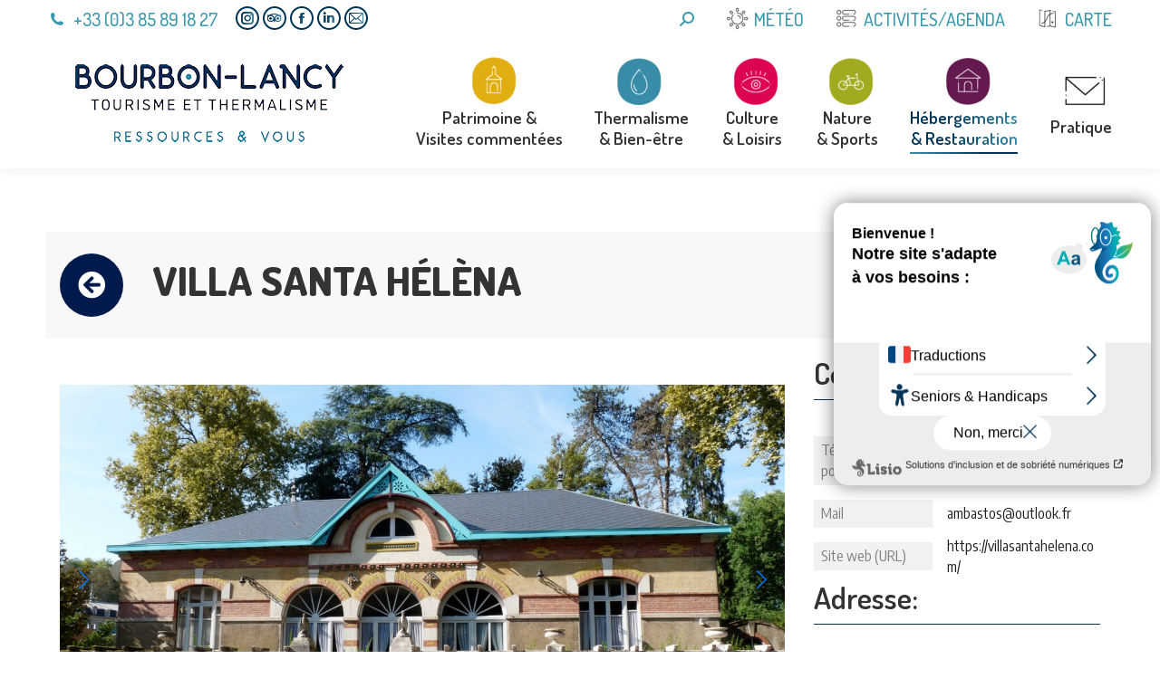

--- FILE ---
content_type: text/html; charset=UTF-8
request_url: https://tourisme-bourbonlancy.com/hebergements/villa-santa-helena/
body_size: 18707
content:
 <!DOCTYPE html>
<!--[if !(IE 6) | !(IE 7) | !(IE 8)  ]><!-->
<html lang="fr-FR" class="no-js">
<!--<![endif]-->
<head>
	<meta charset="UTF-8" />
		<meta name="viewport" content="width=device-width, initial-scale=1, maximum-scale=1, user-scalable=0">
		<meta name="theme-color" content="#003456"/>	<link rel="profile" href="https://gmpg.org/xfn/11" />
	<meta name='robots' content='index, follow, max-image-preview:large, max-snippet:-1, max-video-preview:-1' />

	<!-- This site is optimized with the Yoast SEO plugin v25.5 - https://yoast.com/wordpress/plugins/seo/ -->
	<title>Villa Santa Hélèna - Tourisme Bourbon Lancy</title>
	<link rel="canonical" href="https://tourisme-bourbonlancy.com/hebergements/villa-santa-helena/" />
	<meta property="og:locale" content="fr_FR" />
	<meta property="og:type" content="article" />
	<meta property="og:title" content="Villa Santa Hélèna - Tourisme Bourbon Lancy" />
	<meta property="og:url" content="https://tourisme-bourbonlancy.com/hebergements/villa-santa-helena/" />
	<meta property="og:site_name" content="Tourisme Bourbon Lancy" />
	<meta name="twitter:card" content="summary_large_image" />
	<script type="application/ld+json" class="yoast-schema-graph">{"@context":"https://schema.org","@graph":[{"@type":"WebPage","@id":"https://tourisme-bourbonlancy.com/hebergements/villa-santa-helena/","url":"https://tourisme-bourbonlancy.com/hebergements/villa-santa-helena/","name":"Villa Santa Hélèna - Tourisme Bourbon Lancy","isPartOf":{"@id":"https://tourisme-bourbonlancy.com/#website"},"datePublished":"2017-12-14T13:42:18+00:00","breadcrumb":{"@id":"https://tourisme-bourbonlancy.com/hebergements/villa-santa-helena/#breadcrumb"},"inLanguage":"fr-FR","potentialAction":[{"@type":"ReadAction","target":["https://tourisme-bourbonlancy.com/hebergements/villa-santa-helena/"]}]},{"@type":"BreadcrumbList","@id":"https://tourisme-bourbonlancy.com/hebergements/villa-santa-helena/#breadcrumb","itemListElement":[{"@type":"ListItem","position":1,"name":"Accueil","item":"https://tourisme-bourbonlancy.com/"},{"@type":"ListItem","position":2,"name":"hebergements","item":"https://tourisme-bourbonlancy.com/hebergements/"},{"@type":"ListItem","position":3,"name":"Villa Santa Hélèna"}]},{"@type":"WebSite","@id":"https://tourisme-bourbonlancy.com/#website","url":"https://tourisme-bourbonlancy.com/","name":"Tourisme Bourbon Lancy","description":"Site officiel de l&#039;Office du Tourisme &amp; du Thermalisme de Bourbon-Lancy","potentialAction":[{"@type":"SearchAction","target":{"@type":"EntryPoint","urlTemplate":"https://tourisme-bourbonlancy.com/?s={search_term_string}"},"query-input":{"@type":"PropertyValueSpecification","valueRequired":true,"valueName":"search_term_string"}}],"inLanguage":"fr-FR"}]}</script>
	<!-- / Yoast SEO plugin. -->


<link rel='dns-prefetch' href='//cdnjs.cloudflare.com' />
<link rel='dns-prefetch' href='//www.googletagmanager.com' />
<link rel='dns-prefetch' href='//fonts.googleapis.com' />
<link rel="alternate" type="application/rss+xml" title="Tourisme Bourbon Lancy &raquo; Flux" href="https://tourisme-bourbonlancy.com/feed/" />
<link rel="alternate" type="application/rss+xml" title="Tourisme Bourbon Lancy &raquo; Flux des commentaires" href="https://tourisme-bourbonlancy.com/comments/feed/" />
<link rel="alternate" title="oEmbed (JSON)" type="application/json+oembed" href="https://tourisme-bourbonlancy.com/wp-json/oembed/1.0/embed?url=https%3A%2F%2Ftourisme-bourbonlancy.com%2Fhebergements%2Fvilla-santa-helena%2F" />
<link rel="alternate" title="oEmbed (XML)" type="text/xml+oembed" href="https://tourisme-bourbonlancy.com/wp-json/oembed/1.0/embed?url=https%3A%2F%2Ftourisme-bourbonlancy.com%2Fhebergements%2Fvilla-santa-helena%2F&#038;format=xml" />
<style id='wp-img-auto-sizes-contain-inline-css'>
img:is([sizes=auto i],[sizes^="auto," i]){contain-intrinsic-size:3000px 1500px}
/*# sourceURL=wp-img-auto-sizes-contain-inline-css */
</style>
<style id='wp-emoji-styles-inline-css'>

	img.wp-smiley, img.emoji {
		display: inline !important;
		border: none !important;
		box-shadow: none !important;
		height: 1em !important;
		width: 1em !important;
		margin: 0 0.07em !important;
		vertical-align: -0.1em !important;
		background: none !important;
		padding: 0 !important;
	}
/*# sourceURL=wp-emoji-styles-inline-css */
</style>
<link rel='stylesheet' id='wp-block-library-css' href='https://tourisme-bourbonlancy.com/wp-includes/css/dist/block-library/style.min.css?ver=6.9' media='all' />
<style id='wp-block-image-inline-css'>
.wp-block-image>a,.wp-block-image>figure>a{display:inline-block}.wp-block-image img{box-sizing:border-box;height:auto;max-width:100%;vertical-align:bottom}@media not (prefers-reduced-motion){.wp-block-image img.hide{visibility:hidden}.wp-block-image img.show{animation:show-content-image .4s}}.wp-block-image[style*=border-radius] img,.wp-block-image[style*=border-radius]>a{border-radius:inherit}.wp-block-image.has-custom-border img{box-sizing:border-box}.wp-block-image.aligncenter{text-align:center}.wp-block-image.alignfull>a,.wp-block-image.alignwide>a{width:100%}.wp-block-image.alignfull img,.wp-block-image.alignwide img{height:auto;width:100%}.wp-block-image .aligncenter,.wp-block-image .alignleft,.wp-block-image .alignright,.wp-block-image.aligncenter,.wp-block-image.alignleft,.wp-block-image.alignright{display:table}.wp-block-image .aligncenter>figcaption,.wp-block-image .alignleft>figcaption,.wp-block-image .alignright>figcaption,.wp-block-image.aligncenter>figcaption,.wp-block-image.alignleft>figcaption,.wp-block-image.alignright>figcaption{caption-side:bottom;display:table-caption}.wp-block-image .alignleft{float:left;margin:.5em 1em .5em 0}.wp-block-image .alignright{float:right;margin:.5em 0 .5em 1em}.wp-block-image .aligncenter{margin-left:auto;margin-right:auto}.wp-block-image :where(figcaption){margin-bottom:1em;margin-top:.5em}.wp-block-image.is-style-circle-mask img{border-radius:9999px}@supports ((-webkit-mask-image:none) or (mask-image:none)) or (-webkit-mask-image:none){.wp-block-image.is-style-circle-mask img{border-radius:0;-webkit-mask-image:url('data:image/svg+xml;utf8,<svg viewBox="0 0 100 100" xmlns="http://www.w3.org/2000/svg"><circle cx="50" cy="50" r="50"/></svg>');mask-image:url('data:image/svg+xml;utf8,<svg viewBox="0 0 100 100" xmlns="http://www.w3.org/2000/svg"><circle cx="50" cy="50" r="50"/></svg>');mask-mode:alpha;-webkit-mask-position:center;mask-position:center;-webkit-mask-repeat:no-repeat;mask-repeat:no-repeat;-webkit-mask-size:contain;mask-size:contain}}:root :where(.wp-block-image.is-style-rounded img,.wp-block-image .is-style-rounded img){border-radius:9999px}.wp-block-image figure{margin:0}.wp-lightbox-container{display:flex;flex-direction:column;position:relative}.wp-lightbox-container img{cursor:zoom-in}.wp-lightbox-container img:hover+button{opacity:1}.wp-lightbox-container button{align-items:center;backdrop-filter:blur(16px) saturate(180%);background-color:#5a5a5a40;border:none;border-radius:4px;cursor:zoom-in;display:flex;height:20px;justify-content:center;opacity:0;padding:0;position:absolute;right:16px;text-align:center;top:16px;width:20px;z-index:100}@media not (prefers-reduced-motion){.wp-lightbox-container button{transition:opacity .2s ease}}.wp-lightbox-container button:focus-visible{outline:3px auto #5a5a5a40;outline:3px auto -webkit-focus-ring-color;outline-offset:3px}.wp-lightbox-container button:hover{cursor:pointer;opacity:1}.wp-lightbox-container button:focus{opacity:1}.wp-lightbox-container button:focus,.wp-lightbox-container button:hover,.wp-lightbox-container button:not(:hover):not(:active):not(.has-background){background-color:#5a5a5a40;border:none}.wp-lightbox-overlay{box-sizing:border-box;cursor:zoom-out;height:100vh;left:0;overflow:hidden;position:fixed;top:0;visibility:hidden;width:100%;z-index:100000}.wp-lightbox-overlay .close-button{align-items:center;cursor:pointer;display:flex;justify-content:center;min-height:40px;min-width:40px;padding:0;position:absolute;right:calc(env(safe-area-inset-right) + 16px);top:calc(env(safe-area-inset-top) + 16px);z-index:5000000}.wp-lightbox-overlay .close-button:focus,.wp-lightbox-overlay .close-button:hover,.wp-lightbox-overlay .close-button:not(:hover):not(:active):not(.has-background){background:none;border:none}.wp-lightbox-overlay .lightbox-image-container{height:var(--wp--lightbox-container-height);left:50%;overflow:hidden;position:absolute;top:50%;transform:translate(-50%,-50%);transform-origin:top left;width:var(--wp--lightbox-container-width);z-index:9999999999}.wp-lightbox-overlay .wp-block-image{align-items:center;box-sizing:border-box;display:flex;height:100%;justify-content:center;margin:0;position:relative;transform-origin:0 0;width:100%;z-index:3000000}.wp-lightbox-overlay .wp-block-image img{height:var(--wp--lightbox-image-height);min-height:var(--wp--lightbox-image-height);min-width:var(--wp--lightbox-image-width);width:var(--wp--lightbox-image-width)}.wp-lightbox-overlay .wp-block-image figcaption{display:none}.wp-lightbox-overlay button{background:none;border:none}.wp-lightbox-overlay .scrim{background-color:#fff;height:100%;opacity:.9;position:absolute;width:100%;z-index:2000000}.wp-lightbox-overlay.active{visibility:visible}@media not (prefers-reduced-motion){.wp-lightbox-overlay.active{animation:turn-on-visibility .25s both}.wp-lightbox-overlay.active img{animation:turn-on-visibility .35s both}.wp-lightbox-overlay.show-closing-animation:not(.active){animation:turn-off-visibility .35s both}.wp-lightbox-overlay.show-closing-animation:not(.active) img{animation:turn-off-visibility .25s both}.wp-lightbox-overlay.zoom.active{animation:none;opacity:1;visibility:visible}.wp-lightbox-overlay.zoom.active .lightbox-image-container{animation:lightbox-zoom-in .4s}.wp-lightbox-overlay.zoom.active .lightbox-image-container img{animation:none}.wp-lightbox-overlay.zoom.active .scrim{animation:turn-on-visibility .4s forwards}.wp-lightbox-overlay.zoom.show-closing-animation:not(.active){animation:none}.wp-lightbox-overlay.zoom.show-closing-animation:not(.active) .lightbox-image-container{animation:lightbox-zoom-out .4s}.wp-lightbox-overlay.zoom.show-closing-animation:not(.active) .lightbox-image-container img{animation:none}.wp-lightbox-overlay.zoom.show-closing-animation:not(.active) .scrim{animation:turn-off-visibility .4s forwards}}@keyframes show-content-image{0%{visibility:hidden}99%{visibility:hidden}to{visibility:visible}}@keyframes turn-on-visibility{0%{opacity:0}to{opacity:1}}@keyframes turn-off-visibility{0%{opacity:1;visibility:visible}99%{opacity:0;visibility:visible}to{opacity:0;visibility:hidden}}@keyframes lightbox-zoom-in{0%{transform:translate(calc((-100vw + var(--wp--lightbox-scrollbar-width))/2 + var(--wp--lightbox-initial-left-position)),calc(-50vh + var(--wp--lightbox-initial-top-position))) scale(var(--wp--lightbox-scale))}to{transform:translate(-50%,-50%) scale(1)}}@keyframes lightbox-zoom-out{0%{transform:translate(-50%,-50%) scale(1);visibility:visible}99%{visibility:visible}to{transform:translate(calc((-100vw + var(--wp--lightbox-scrollbar-width))/2 + var(--wp--lightbox-initial-left-position)),calc(-50vh + var(--wp--lightbox-initial-top-position))) scale(var(--wp--lightbox-scale));visibility:hidden}}
/*# sourceURL=https://tourisme-bourbonlancy.com/wp-includes/blocks/image/style.min.css */
</style>
<style id='wp-block-image-theme-inline-css'>
:root :where(.wp-block-image figcaption){color:#555;font-size:13px;text-align:center}.is-dark-theme :root :where(.wp-block-image figcaption){color:#ffffffa6}.wp-block-image{margin:0 0 1em}
/*# sourceURL=https://tourisme-bourbonlancy.com/wp-includes/blocks/image/theme.min.css */
</style>
<style id='global-styles-inline-css'>
:root{--wp--preset--aspect-ratio--square: 1;--wp--preset--aspect-ratio--4-3: 4/3;--wp--preset--aspect-ratio--3-4: 3/4;--wp--preset--aspect-ratio--3-2: 3/2;--wp--preset--aspect-ratio--2-3: 2/3;--wp--preset--aspect-ratio--16-9: 16/9;--wp--preset--aspect-ratio--9-16: 9/16;--wp--preset--color--black: #000000;--wp--preset--color--cyan-bluish-gray: #abb8c3;--wp--preset--color--white: #FFF;--wp--preset--color--pale-pink: #f78da7;--wp--preset--color--vivid-red: #cf2e2e;--wp--preset--color--luminous-vivid-orange: #ff6900;--wp--preset--color--luminous-vivid-amber: #fcb900;--wp--preset--color--light-green-cyan: #7bdcb5;--wp--preset--color--vivid-green-cyan: #00d084;--wp--preset--color--pale-cyan-blue: #8ed1fc;--wp--preset--color--vivid-cyan-blue: #0693e3;--wp--preset--color--vivid-purple: #9b51e0;--wp--preset--color--accent: #003456;--wp--preset--color--dark-gray: #111;--wp--preset--color--light-gray: #767676;--wp--preset--gradient--vivid-cyan-blue-to-vivid-purple: linear-gradient(135deg,rgb(6,147,227) 0%,rgb(155,81,224) 100%);--wp--preset--gradient--light-green-cyan-to-vivid-green-cyan: linear-gradient(135deg,rgb(122,220,180) 0%,rgb(0,208,130) 100%);--wp--preset--gradient--luminous-vivid-amber-to-luminous-vivid-orange: linear-gradient(135deg,rgb(252,185,0) 0%,rgb(255,105,0) 100%);--wp--preset--gradient--luminous-vivid-orange-to-vivid-red: linear-gradient(135deg,rgb(255,105,0) 0%,rgb(207,46,46) 100%);--wp--preset--gradient--very-light-gray-to-cyan-bluish-gray: linear-gradient(135deg,rgb(238,238,238) 0%,rgb(169,184,195) 100%);--wp--preset--gradient--cool-to-warm-spectrum: linear-gradient(135deg,rgb(74,234,220) 0%,rgb(151,120,209) 20%,rgb(207,42,186) 40%,rgb(238,44,130) 60%,rgb(251,105,98) 80%,rgb(254,248,76) 100%);--wp--preset--gradient--blush-light-purple: linear-gradient(135deg,rgb(255,206,236) 0%,rgb(152,150,240) 100%);--wp--preset--gradient--blush-bordeaux: linear-gradient(135deg,rgb(254,205,165) 0%,rgb(254,45,45) 50%,rgb(107,0,62) 100%);--wp--preset--gradient--luminous-dusk: linear-gradient(135deg,rgb(255,203,112) 0%,rgb(199,81,192) 50%,rgb(65,88,208) 100%);--wp--preset--gradient--pale-ocean: linear-gradient(135deg,rgb(255,245,203) 0%,rgb(182,227,212) 50%,rgb(51,167,181) 100%);--wp--preset--gradient--electric-grass: linear-gradient(135deg,rgb(202,248,128) 0%,rgb(113,206,126) 100%);--wp--preset--gradient--midnight: linear-gradient(135deg,rgb(2,3,129) 0%,rgb(40,116,252) 100%);--wp--preset--font-size--small: 13px;--wp--preset--font-size--medium: 20px;--wp--preset--font-size--large: 36px;--wp--preset--font-size--x-large: 42px;--wp--preset--spacing--20: 0.44rem;--wp--preset--spacing--30: 0.67rem;--wp--preset--spacing--40: 1rem;--wp--preset--spacing--50: 1.5rem;--wp--preset--spacing--60: 2.25rem;--wp--preset--spacing--70: 3.38rem;--wp--preset--spacing--80: 5.06rem;--wp--preset--shadow--natural: 6px 6px 9px rgba(0, 0, 0, 0.2);--wp--preset--shadow--deep: 12px 12px 50px rgba(0, 0, 0, 0.4);--wp--preset--shadow--sharp: 6px 6px 0px rgba(0, 0, 0, 0.2);--wp--preset--shadow--outlined: 6px 6px 0px -3px rgb(255, 255, 255), 6px 6px rgb(0, 0, 0);--wp--preset--shadow--crisp: 6px 6px 0px rgb(0, 0, 0);}:where(.is-layout-flex){gap: 0.5em;}:where(.is-layout-grid){gap: 0.5em;}body .is-layout-flex{display: flex;}.is-layout-flex{flex-wrap: wrap;align-items: center;}.is-layout-flex > :is(*, div){margin: 0;}body .is-layout-grid{display: grid;}.is-layout-grid > :is(*, div){margin: 0;}:where(.wp-block-columns.is-layout-flex){gap: 2em;}:where(.wp-block-columns.is-layout-grid){gap: 2em;}:where(.wp-block-post-template.is-layout-flex){gap: 1.25em;}:where(.wp-block-post-template.is-layout-grid){gap: 1.25em;}.has-black-color{color: var(--wp--preset--color--black) !important;}.has-cyan-bluish-gray-color{color: var(--wp--preset--color--cyan-bluish-gray) !important;}.has-white-color{color: var(--wp--preset--color--white) !important;}.has-pale-pink-color{color: var(--wp--preset--color--pale-pink) !important;}.has-vivid-red-color{color: var(--wp--preset--color--vivid-red) !important;}.has-luminous-vivid-orange-color{color: var(--wp--preset--color--luminous-vivid-orange) !important;}.has-luminous-vivid-amber-color{color: var(--wp--preset--color--luminous-vivid-amber) !important;}.has-light-green-cyan-color{color: var(--wp--preset--color--light-green-cyan) !important;}.has-vivid-green-cyan-color{color: var(--wp--preset--color--vivid-green-cyan) !important;}.has-pale-cyan-blue-color{color: var(--wp--preset--color--pale-cyan-blue) !important;}.has-vivid-cyan-blue-color{color: var(--wp--preset--color--vivid-cyan-blue) !important;}.has-vivid-purple-color{color: var(--wp--preset--color--vivid-purple) !important;}.has-black-background-color{background-color: var(--wp--preset--color--black) !important;}.has-cyan-bluish-gray-background-color{background-color: var(--wp--preset--color--cyan-bluish-gray) !important;}.has-white-background-color{background-color: var(--wp--preset--color--white) !important;}.has-pale-pink-background-color{background-color: var(--wp--preset--color--pale-pink) !important;}.has-vivid-red-background-color{background-color: var(--wp--preset--color--vivid-red) !important;}.has-luminous-vivid-orange-background-color{background-color: var(--wp--preset--color--luminous-vivid-orange) !important;}.has-luminous-vivid-amber-background-color{background-color: var(--wp--preset--color--luminous-vivid-amber) !important;}.has-light-green-cyan-background-color{background-color: var(--wp--preset--color--light-green-cyan) !important;}.has-vivid-green-cyan-background-color{background-color: var(--wp--preset--color--vivid-green-cyan) !important;}.has-pale-cyan-blue-background-color{background-color: var(--wp--preset--color--pale-cyan-blue) !important;}.has-vivid-cyan-blue-background-color{background-color: var(--wp--preset--color--vivid-cyan-blue) !important;}.has-vivid-purple-background-color{background-color: var(--wp--preset--color--vivid-purple) !important;}.has-black-border-color{border-color: var(--wp--preset--color--black) !important;}.has-cyan-bluish-gray-border-color{border-color: var(--wp--preset--color--cyan-bluish-gray) !important;}.has-white-border-color{border-color: var(--wp--preset--color--white) !important;}.has-pale-pink-border-color{border-color: var(--wp--preset--color--pale-pink) !important;}.has-vivid-red-border-color{border-color: var(--wp--preset--color--vivid-red) !important;}.has-luminous-vivid-orange-border-color{border-color: var(--wp--preset--color--luminous-vivid-orange) !important;}.has-luminous-vivid-amber-border-color{border-color: var(--wp--preset--color--luminous-vivid-amber) !important;}.has-light-green-cyan-border-color{border-color: var(--wp--preset--color--light-green-cyan) !important;}.has-vivid-green-cyan-border-color{border-color: var(--wp--preset--color--vivid-green-cyan) !important;}.has-pale-cyan-blue-border-color{border-color: var(--wp--preset--color--pale-cyan-blue) !important;}.has-vivid-cyan-blue-border-color{border-color: var(--wp--preset--color--vivid-cyan-blue) !important;}.has-vivid-purple-border-color{border-color: var(--wp--preset--color--vivid-purple) !important;}.has-vivid-cyan-blue-to-vivid-purple-gradient-background{background: var(--wp--preset--gradient--vivid-cyan-blue-to-vivid-purple) !important;}.has-light-green-cyan-to-vivid-green-cyan-gradient-background{background: var(--wp--preset--gradient--light-green-cyan-to-vivid-green-cyan) !important;}.has-luminous-vivid-amber-to-luminous-vivid-orange-gradient-background{background: var(--wp--preset--gradient--luminous-vivid-amber-to-luminous-vivid-orange) !important;}.has-luminous-vivid-orange-to-vivid-red-gradient-background{background: var(--wp--preset--gradient--luminous-vivid-orange-to-vivid-red) !important;}.has-very-light-gray-to-cyan-bluish-gray-gradient-background{background: var(--wp--preset--gradient--very-light-gray-to-cyan-bluish-gray) !important;}.has-cool-to-warm-spectrum-gradient-background{background: var(--wp--preset--gradient--cool-to-warm-spectrum) !important;}.has-blush-light-purple-gradient-background{background: var(--wp--preset--gradient--blush-light-purple) !important;}.has-blush-bordeaux-gradient-background{background: var(--wp--preset--gradient--blush-bordeaux) !important;}.has-luminous-dusk-gradient-background{background: var(--wp--preset--gradient--luminous-dusk) !important;}.has-pale-ocean-gradient-background{background: var(--wp--preset--gradient--pale-ocean) !important;}.has-electric-grass-gradient-background{background: var(--wp--preset--gradient--electric-grass) !important;}.has-midnight-gradient-background{background: var(--wp--preset--gradient--midnight) !important;}.has-small-font-size{font-size: var(--wp--preset--font-size--small) !important;}.has-medium-font-size{font-size: var(--wp--preset--font-size--medium) !important;}.has-large-font-size{font-size: var(--wp--preset--font-size--large) !important;}.has-x-large-font-size{font-size: var(--wp--preset--font-size--x-large) !important;}
/*# sourceURL=global-styles-inline-css */
</style>

<style id='classic-theme-styles-inline-css'>
/*! This file is auto-generated */
.wp-block-button__link{color:#fff;background-color:#32373c;border-radius:9999px;box-shadow:none;text-decoration:none;padding:calc(.667em + 2px) calc(1.333em + 2px);font-size:1.125em}.wp-block-file__button{background:#32373c;color:#fff;text-decoration:none}
/*# sourceURL=/wp-includes/css/classic-themes.min.css */
</style>
<link rel='stylesheet' id='contact-form-7-css' href='https://tourisme-bourbonlancy.com/wp-content/plugins/contact-form-7/includes/css/styles.css?ver=6.1' media='all' />
<link rel='stylesheet' id='go-pricing-styles-css' href='https://tourisme-bourbonlancy.com/wp-content/plugins/go_pricing/assets/css/go_pricing_styles.css?ver=3.4' media='all' />
<link rel='stylesheet' id='tp_twitter_plugin_css-css' href='https://tourisme-bourbonlancy.com/wp-content/plugins/recent-tweets-widget/tp_twitter_plugin.css?ver=1.0' media='screen' />
<link rel='stylesheet' id='wpcloudy-css' href='https://tourisme-bourbonlancy.com/wp-content/plugins/wp-cloudy/css/wpcloudy.min.css?ver=6.9' media='all' />
<link rel='stylesheet' id='wpcloudy-geolocation-addon-css' href='https://tourisme-bourbonlancy.com/wp-content/plugins/wpcloudy-geolocation-addon/css/wpcloudy-geolocation-addon.css?ver=6.9' media='all' />
<link rel='stylesheet' id='wpml-legacy-dropdown-0-css' href='//tourisme-bourbonlancy.com/wp-content/plugins/sitepress-multilingual-cms/templates/language-switchers/legacy-dropdown/style.min.css?ver=1' media='all' />
<link rel='stylesheet' id='parent-style-css' href='https://tourisme-bourbonlancy.com/wp-content/themes/dt-the7/style.css?ver=6.9' media='all' />
<link rel='stylesheet' id='the7-font-css' href='https://tourisme-bourbonlancy.com/wp-content/themes/dt-the7/fonts/icomoon-the7-font/icomoon-the7-font.min.css?ver=12.2.0' media='all' />
<link rel='stylesheet' id='the7-awesome-fonts-css' href='https://tourisme-bourbonlancy.com/wp-content/themes/dt-the7/fonts/FontAwesome/css/all.min.css?ver=12.2.0' media='all' />
<link rel='stylesheet' id='the7-awesome-fonts-back-css' href='https://tourisme-bourbonlancy.com/wp-content/themes/dt-the7/fonts/FontAwesome/back-compat.min.css?ver=12.2.0' media='all' />
<link rel='stylesheet' id='the7-Defaults-css' href='https://tourisme-bourbonlancy.com/wp-content/uploads/smile_fonts/Defaults/Defaults.css?ver=6.9' media='all' />
<link rel='stylesheet' id='evcal_google_fonts-css' href='//fonts.googleapis.com/css?family=Oswald%3A400%2C300%7COpen+Sans%3A700%2C400%2C400i%7CRoboto%3A700%2C400&#038;ver=6.9' media='screen' />
<link rel='stylesheet' id='evcal_cal_default-css' href='//tourisme-bourbonlancy.com/wp-content/plugins/eventON/assets/css/eventon_styles.css?ver=2.6.15' media='all' />
<link rel='stylesheet' id='evo_font_icons-css' href='//tourisme-bourbonlancy.com/wp-content/plugins/eventON/assets/fonts/font-awesome.css?ver=2.6.15' media='all' />
<link rel='stylesheet' id='eventon_dynamic_styles-css' href='//tourisme-bourbonlancy.com/wp-content/plugins/eventON/assets/css/eventon_dynamic_styles.css?ver=6.9' media='all' />
<link rel='stylesheet' id='dt-web-fonts-css' href='https://fonts.googleapis.com/css?family=Dosis:300,400,500,600,700,800%7CRoboto:400,600,700%7CEncode+Sans+Condensed:400,600,700' media='all' />
<link rel='stylesheet' id='dt-main-css' href='https://tourisme-bourbonlancy.com/wp-content/themes/dt-the7/css/main.min.css?ver=12.2.0' media='all' />
<style id='dt-main-inline-css'>
body #load {
  display: block;
  height: 100%;
  overflow: hidden;
  position: fixed;
  width: 100%;
  z-index: 9901;
  opacity: 1;
  visibility: visible;
  transition: all .35s ease-out;
}
.load-wrap {
  width: 100%;
  height: 100%;
  background-position: center center;
  background-repeat: no-repeat;
  text-align: center;
  display: -ms-flexbox;
  display: -ms-flex;
  display: flex;
  -ms-align-items: center;
  -ms-flex-align: center;
  align-items: center;
  -ms-flex-flow: column wrap;
  flex-flow: column wrap;
  -ms-flex-pack: center;
  -ms-justify-content: center;
  justify-content: center;
}
.load-wrap > svg {
  position: absolute;
  top: 50%;
  left: 50%;
  transform: translate(-50%,-50%);
}
#load {
  background: var(--the7-elementor-beautiful-loading-bg,#ffffff);
  --the7-beautiful-spinner-color2: var(--the7-beautiful-spinner-color,rgba(51,51,51,0.3));
}

/*# sourceURL=dt-main-inline-css */
</style>
<link rel='stylesheet' id='the7-custom-scrollbar-css' href='https://tourisme-bourbonlancy.com/wp-content/themes/dt-the7/lib/custom-scrollbar/custom-scrollbar.min.css?ver=12.2.0' media='all' />
<link rel='stylesheet' id='the7-wpbakery-css' href='https://tourisme-bourbonlancy.com/wp-content/themes/dt-the7/css/wpbakery.min.css?ver=12.2.0' media='all' />
<link rel='stylesheet' id='the7-core-css' href='https://tourisme-bourbonlancy.com/wp-content/plugins/dt-the7-core/assets/css/post-type.min.css?ver=2.7.11' media='all' />
<link rel='stylesheet' id='the7-css-vars-css' href='https://tourisme-bourbonlancy.com/wp-content/uploads/the7-css/css-vars.css?ver=b0e8adba57fa' media='all' />
<link rel='stylesheet' id='dt-custom-css' href='https://tourisme-bourbonlancy.com/wp-content/uploads/the7-css/custom.css?ver=b0e8adba57fa' media='all' />
<link rel='stylesheet' id='dt-media-css' href='https://tourisme-bourbonlancy.com/wp-content/uploads/the7-css/media.css?ver=b0e8adba57fa' media='all' />
<link rel='stylesheet' id='the7-mega-menu-css' href='https://tourisme-bourbonlancy.com/wp-content/uploads/the7-css/mega-menu.css?ver=b0e8adba57fa' media='all' />
<link rel='stylesheet' id='the7-elements-albums-portfolio-css' href='https://tourisme-bourbonlancy.com/wp-content/uploads/the7-css/the7-elements-albums-portfolio.css?ver=b0e8adba57fa' media='all' />
<link rel='stylesheet' id='the7-elements-css' href='https://tourisme-bourbonlancy.com/wp-content/uploads/the7-css/post-type-dynamic.css?ver=b0e8adba57fa' media='all' />
<link rel='stylesheet' id='style-css' href='https://tourisme-bourbonlancy.com/wp-content/themes/bourbonlancy/style.css?ver=12.2.0' media='all' />
<script src="https://tourisme-bourbonlancy.com/wp-includes/js/jquery/jquery.min.js?ver=3.7.1" id="jquery-core-js"></script>
<script src="https://tourisme-bourbonlancy.com/wp-includes/js/jquery/jquery-migrate.min.js?ver=3.4.1" id="jquery-migrate-js"></script>
<script id="wpml-cookie-js-extra">
var wpml_cookies = {"wp-wpml_current_language":{"value":"fr","expires":1,"path":"/"}};
var wpml_cookies = {"wp-wpml_current_language":{"value":"fr","expires":1,"path":"/"}};
//# sourceURL=wpml-cookie-js-extra
</script>
<script src="https://tourisme-bourbonlancy.com/wp-content/plugins/sitepress-multilingual-cms/res/js/cookies/language-cookie.js?ver=4.5.14" id="wpml-cookie-js"></script>
<script id="gw-tweenmax-js-before">
var oldGS=window.GreenSockGlobals,oldGSQueue=window._gsQueue,oldGSDefine=window._gsDefine;window._gsDefine=null;delete(window._gsDefine);var gwGS=window.GreenSockGlobals={};
//# sourceURL=gw-tweenmax-js-before
</script>
<script src="https://cdnjs.cloudflare.com/ajax/libs/gsap/1.11.2/TweenMax.min.js" id="gw-tweenmax-js"></script>
<script id="gw-tweenmax-js-after">
try{window.GreenSockGlobals=null;window._gsQueue=null;window._gsDefine=null;delete(window.GreenSockGlobals);delete(window._gsQueue);delete(window._gsDefine);window.GreenSockGlobals=oldGS;window._gsQueue=oldGSQueue;window._gsDefine=oldGSDefine;}catch(e){}
//# sourceURL=gw-tweenmax-js-after
</script>
<script src="//tourisme-bourbonlancy.com/wp-content/plugins/revslider/sr6/assets/js/rbtools.min.js?ver=6.7.29" async id="tp-tools-js"></script>
<script src="//tourisme-bourbonlancy.com/wp-content/plugins/revslider/sr6/assets/js/rs6.min.js?ver=6.7.35" async id="revmin-js"></script>
<script src="https://tourisme-bourbonlancy.com/wp-content/plugins/wpcloudy-geolocation-addon/js/jquery.cookie.js?ver=6.9" id="wpcloudy-geolocation-cookies-js-js"></script>
<script src="https://tourisme-bourbonlancy.com/wp-content/plugins/wpcloudy-geolocation-addon/js/modal.min.js?ver=6.9" id="wpc-modal-js-js"></script>
<script src="//tourisme-bourbonlancy.com/wp-content/plugins/sitepress-multilingual-cms/templates/language-switchers/legacy-dropdown/script.min.js?ver=1" id="wpml-legacy-dropdown-0-js"></script>
<script id="dt-above-fold-js-extra">
var dtLocal = {"themeUrl":"https://tourisme-bourbonlancy.com/wp-content/themes/dt-the7","passText":"Pour voir ce contenu, entrer le mots de passe:","moreButtonText":{"loading":"Chargement ...","loadMore":"Charger la suite"},"postID":"70977","ajaxurl":"https://tourisme-bourbonlancy.com/wp-admin/admin-ajax.php","REST":{"baseUrl":"https://tourisme-bourbonlancy.com/wp-json/the7/v1","endpoints":{"sendMail":"/send-mail"}},"contactMessages":{"required":"One or more fields have an error. Please check and try again.","terms":"Veuillez accepter la politique de confidentialit\u00e9.","fillTheCaptchaError":"Veuillez remplir le captcha."},"captchaSiteKey":"","ajaxNonce":"e8b81c025e","pageData":"","themeSettings":{"smoothScroll":"off","lazyLoading":false,"desktopHeader":{"height":100},"ToggleCaptionEnabled":"disabled","ToggleCaption":"Navigation","floatingHeader":{"showAfter":150,"showMenu":true,"height":60,"logo":{"showLogo":true,"html":"\u003Cimg class=\" preload-me\" src=\"https://tourisme-bourbonlancy.com/wp-content/uploads/2020/03/Logo-transparence-250x76.png\" srcset=\"https://tourisme-bourbonlancy.com/wp-content/uploads/2020/03/Logo-transparence-250x76.png 250w, https://tourisme-bourbonlancy.com/wp-content/uploads/2020/03/Logo-transparence-250x76.png 250w\" width=\"250\" height=\"76\"   sizes=\"250px\" alt=\"Tourisme Bourbon Lancy\" /\u003E","url":"https://tourisme-bourbonlancy.com/"}},"topLine":{"floatingTopLine":{"logo":{"showLogo":false,"html":""}}},"mobileHeader":{"firstSwitchPoint":1200,"secondSwitchPoint":778,"firstSwitchPointHeight":60,"secondSwitchPointHeight":60,"mobileToggleCaptionEnabled":"disabled","mobileToggleCaption":"Menu"},"stickyMobileHeaderFirstSwitch":{"logo":{"html":"\u003Cimg class=\" preload-me\" src=\"https://tourisme-bourbonlancy.com/wp-content/uploads/2020/03/Logo-transparence-300x91-b.png\" srcset=\"https://tourisme-bourbonlancy.com/wp-content/uploads/2020/03/Logo-transparence-300x91-b.png 300w, https://tourisme-bourbonlancy.com/wp-content/uploads/2020/03/Logo-transparence-600x181-b.png 600w\" width=\"300\" height=\"91\"   sizes=\"300px\" alt=\"Tourisme Bourbon Lancy\" /\u003E"}},"stickyMobileHeaderSecondSwitch":{"logo":{"html":"\u003Cimg class=\" preload-me\" src=\"https://tourisme-bourbonlancy.com/wp-content/uploads/2020/03/Logo-transparence-300x91-b.png\" srcset=\"https://tourisme-bourbonlancy.com/wp-content/uploads/2020/03/Logo-transparence-300x91-b.png 300w, https://tourisme-bourbonlancy.com/wp-content/uploads/2020/03/Logo-transparence-600x181-b.png 600w\" width=\"300\" height=\"91\"   sizes=\"300px\" alt=\"Tourisme Bourbon Lancy\" /\u003E"}},"sidebar":{"switchPoint":990},"boxedWidth":"1340px"},"VCMobileScreenWidth":"768"};
var dtShare = {"shareButtonText":{"facebook":"Partager sur Facebook","twitter":"Share on X","pinterest":"Partager sur Pinterest","linkedin":"Partager sur Linkedin","whatsapp":"Partager sur Whatsapp"},"overlayOpacity":"85"};
//# sourceURL=dt-above-fold-js-extra
</script>
<script src="https://tourisme-bourbonlancy.com/wp-content/themes/dt-the7/js/above-the-fold.min.js?ver=12.2.0" id="dt-above-fold-js"></script>

<!-- Extrait de code de la balise Google (gtag.js) ajouté par Site Kit -->

<!-- Extrait Google Analytics ajouté par Site Kit -->
<script src="https://www.googletagmanager.com/gtag/js?id=GT-TQRMHXV" id="google_gtagjs-js" async></script>
<script id="google_gtagjs-js-after">
window.dataLayer = window.dataLayer || [];function gtag(){dataLayer.push(arguments);}
gtag("set","linker",{"domains":["tourisme-bourbonlancy.com"]});
gtag("js", new Date());
gtag("set", "developer_id.dZTNiMT", true);
gtag("config", "GT-TQRMHXV", {"googlesitekit_post_type":"hebergements"});
//# sourceURL=google_gtagjs-js-after
</script>

<!-- Extrait de code de la balise Google de fin (gtag.js) ajouté par Site Kit -->
<link rel="https://api.w.org/" href="https://tourisme-bourbonlancy.com/wp-json/" /><link rel="alternate" title="JSON" type="application/json" href="https://tourisme-bourbonlancy.com/wp-json/wp/v2/hebergements/70977" /><link rel="EditURI" type="application/rsd+xml" title="RSD" href="https://tourisme-bourbonlancy.com/xmlrpc.php?rsd" />
<meta name="generator" content="WordPress 6.9" />
<link rel='shortlink' href='https://tourisme-bourbonlancy.com/?p=70977' />
<meta name="generator" content="WPML ver:4.5.14 stt:38,1,4,3;" />
<meta name="generator" content="Site Kit by Google 1.157.0" /><script type='text/javascript'>
				jQuery(document).ready(function($) {
				var ult_smooth_speed = 480;
				var ult_smooth_step = 80;
				$('html').attr('data-ult_smooth_speed',ult_smooth_speed).attr('data-ult_smooth_step',ult_smooth_step);
				});
			</script>

<!-- EventON Version -->
<meta name="generator" content="EventON 2.6.15" />

<meta name="generator" content="Powered by WPBakery Page Builder - drag and drop page builder for WordPress."/>
<meta name="generator" content="Powered by Slider Revolution 6.7.35 - responsive, Mobile-Friendly Slider Plugin for WordPress with comfortable drag and drop interface." />
<script type="text/javascript" id="the7-loader-script">
document.addEventListener("DOMContentLoaded", function(event) {
	var load = document.getElementById("load");
	if(!load.classList.contains('loader-removed')){
		var removeLoading = setTimeout(function() {
			load.className += " loader-removed";
		}, 300);
	}
});
</script>
		<link rel="icon" href="https://tourisme-bourbonlancy.com/wp-content/uploads/2020/03/Logo-transparence-O-25x25.png" type="image/png" sizes="16x16"/><link rel="icon" href="https://tourisme-bourbonlancy.com/wp-content/uploads/2020/03/Logo-transparence-O-75x75.png" type="image/png" sizes="32x32"/><link rel="apple-touch-icon" href="https://tourisme-bourbonlancy.com/wp-content/uploads/2020/03/Logo-transparence-O-75x75.png"><link rel="apple-touch-icon" sizes="76x76" href="https://tourisme-bourbonlancy.com/wp-content/uploads/2020/03/Logo-transparence-O-100x100.png"><link rel="apple-touch-icon" sizes="120x120" href="https://tourisme-bourbonlancy.com/wp-content/uploads/2020/03/Logo-transparence-O-150x150.png"><link rel="apple-touch-icon" sizes="152x152" href="https://tourisme-bourbonlancy.com/wp-content/uploads/2020/03/Logo-transparence-O-206x206.png"><script>function setREVStartSize(e){
			//window.requestAnimationFrame(function() {
				window.RSIW = window.RSIW===undefined ? window.innerWidth : window.RSIW;
				window.RSIH = window.RSIH===undefined ? window.innerHeight : window.RSIH;
				try {
					var pw = document.getElementById(e.c).parentNode.offsetWidth,
						newh;
					pw = pw===0 || isNaN(pw) || (e.l=="fullwidth" || e.layout=="fullwidth") ? window.RSIW : pw;
					e.tabw = e.tabw===undefined ? 0 : parseInt(e.tabw);
					e.thumbw = e.thumbw===undefined ? 0 : parseInt(e.thumbw);
					e.tabh = e.tabh===undefined ? 0 : parseInt(e.tabh);
					e.thumbh = e.thumbh===undefined ? 0 : parseInt(e.thumbh);
					e.tabhide = e.tabhide===undefined ? 0 : parseInt(e.tabhide);
					e.thumbhide = e.thumbhide===undefined ? 0 : parseInt(e.thumbhide);
					e.mh = e.mh===undefined || e.mh=="" || e.mh==="auto" ? 0 : parseInt(e.mh,0);
					if(e.layout==="fullscreen" || e.l==="fullscreen")
						newh = Math.max(e.mh,window.RSIH);
					else{
						e.gw = Array.isArray(e.gw) ? e.gw : [e.gw];
						for (var i in e.rl) if (e.gw[i]===undefined || e.gw[i]===0) e.gw[i] = e.gw[i-1];
						e.gh = e.el===undefined || e.el==="" || (Array.isArray(e.el) && e.el.length==0)? e.gh : e.el;
						e.gh = Array.isArray(e.gh) ? e.gh : [e.gh];
						for (var i in e.rl) if (e.gh[i]===undefined || e.gh[i]===0) e.gh[i] = e.gh[i-1];
											
						var nl = new Array(e.rl.length),
							ix = 0,
							sl;
						e.tabw = e.tabhide>=pw ? 0 : e.tabw;
						e.thumbw = e.thumbhide>=pw ? 0 : e.thumbw;
						e.tabh = e.tabhide>=pw ? 0 : e.tabh;
						e.thumbh = e.thumbhide>=pw ? 0 : e.thumbh;
						for (var i in e.rl) nl[i] = e.rl[i]<window.RSIW ? 0 : e.rl[i];
						sl = nl[0];
						for (var i in nl) if (sl>nl[i] && nl[i]>0) { sl = nl[i]; ix=i;}
						var m = pw>(e.gw[ix]+e.tabw+e.thumbw) ? 1 : (pw-(e.tabw+e.thumbw)) / (e.gw[ix]);
						newh =  (e.gh[ix] * m) + (e.tabh + e.thumbh);
					}
					var el = document.getElementById(e.c);
					if (el!==null && el) el.style.height = newh+"px";
					el = document.getElementById(e.c+"_wrapper");
					if (el!==null && el) {
						el.style.height = newh+"px";
						el.style.display = "block";
					}
				} catch(e){
					console.log("Failure at Presize of Slider:" + e)
				}
			//});
		  };</script>
<noscript><style> .wpb_animate_when_almost_visible { opacity: 1; }</style></noscript>
<!-- Global site tag (gtag.js) - Google Ads: 998471482 -->
<script async src="https://www.googletagmanager.com/gtag/js?id=UA-56054082-1"></script>
<script>
  window.dataLayer = window.dataLayer || [];
  function gtag(){dataLayer.push(arguments);}
  gtag('js', new Date());

  gtag('config', 'UA-56054082-1');
</script>
<style id='the7-custom-inline-css' type='text/css'>
span.evcal_event_subtitle {
    text-transform: none !important;
}
</style>
<link rel='stylesheet' id='rs-plugin-settings-css' href='//tourisme-bourbonlancy.com/wp-content/plugins/revslider/sr6/assets/css/rs6.css?ver=6.7.35' media='all' />
<style id='rs-plugin-settings-inline-css'>
#rs-demo-id {}
/*# sourceURL=rs-plugin-settings-inline-css */
</style>
</head>
<body id="the7-body" class="wp-singular hebergements-template-default single single-hebergements postid-70977 wp-embed-responsive wp-theme-dt-the7 wp-child-theme-bourbonlancy the7-core-ver-2.7.11 no-comments dt-responsive-on right-mobile-menu-close-icon ouside-menu-close-icon mobile-hamburger-close-bg-enable mobile-hamburger-close-bg-hover-enable  fade-medium-mobile-menu-close-icon fade-medium-menu-close-icon accent-gradient srcset-enabled btn-flat custom-btn-color custom-btn-hover-color footer-overlap phantom-fade phantom-shadow-decoration phantom-custom-logo-on top-header first-switch-logo-left first-switch-menu-right second-switch-logo-left second-switch-menu-right right-mobile-menu layzr-loading-on popup-message-style the7-ver-12.2.0 dt-fa-compatibility wpb-js-composer js-comp-ver-6.1 vc_responsive">
<!-- The7 12.2.0 -->
<div id="load" class="spinner-loader">
	<div class="load-wrap"><style type="text/css">
    [class*="the7-spinner-animate-"]{
        animation: spinner-animation 1s cubic-bezier(1,1,1,1) infinite;
        x:46.5px;
        y:40px;
        width:7px;
        height:20px;
        fill:var(--the7-beautiful-spinner-color2);
        opacity: 0.2;
    }
    .the7-spinner-animate-2{
        animation-delay: 0.083s;
    }
    .the7-spinner-animate-3{
        animation-delay: 0.166s;
    }
    .the7-spinner-animate-4{
         animation-delay: 0.25s;
    }
    .the7-spinner-animate-5{
         animation-delay: 0.33s;
    }
    .the7-spinner-animate-6{
         animation-delay: 0.416s;
    }
    .the7-spinner-animate-7{
         animation-delay: 0.5s;
    }
    .the7-spinner-animate-8{
         animation-delay: 0.58s;
    }
    .the7-spinner-animate-9{
         animation-delay: 0.666s;
    }
    .the7-spinner-animate-10{
         animation-delay: 0.75s;
    }
    .the7-spinner-animate-11{
        animation-delay: 0.83s;
    }
    .the7-spinner-animate-12{
        animation-delay: 0.916s;
    }
    @keyframes spinner-animation{
        from {
            opacity: 1;
        }
        to{
            opacity: 0;
        }
    }
</style>
<svg width="75px" height="75px" xmlns="http://www.w3.org/2000/svg" viewBox="0 0 100 100" preserveAspectRatio="xMidYMid">
	<rect class="the7-spinner-animate-1" rx="5" ry="5" transform="rotate(0 50 50) translate(0 -30)"></rect>
	<rect class="the7-spinner-animate-2" rx="5" ry="5" transform="rotate(30 50 50) translate(0 -30)"></rect>
	<rect class="the7-spinner-animate-3" rx="5" ry="5" transform="rotate(60 50 50) translate(0 -30)"></rect>
	<rect class="the7-spinner-animate-4" rx="5" ry="5" transform="rotate(90 50 50) translate(0 -30)"></rect>
	<rect class="the7-spinner-animate-5" rx="5" ry="5" transform="rotate(120 50 50) translate(0 -30)"></rect>
	<rect class="the7-spinner-animate-6" rx="5" ry="5" transform="rotate(150 50 50) translate(0 -30)"></rect>
	<rect class="the7-spinner-animate-7" rx="5" ry="5" transform="rotate(180 50 50) translate(0 -30)"></rect>
	<rect class="the7-spinner-animate-8" rx="5" ry="5" transform="rotate(210 50 50) translate(0 -30)"></rect>
	<rect class="the7-spinner-animate-9" rx="5" ry="5" transform="rotate(240 50 50) translate(0 -30)"></rect>
	<rect class="the7-spinner-animate-10" rx="5" ry="5" transform="rotate(270 50 50) translate(0 -30)"></rect>
	<rect class="the7-spinner-animate-11" rx="5" ry="5" transform="rotate(300 50 50) translate(0 -30)"></rect>
	<rect class="the7-spinner-animate-12" rx="5" ry="5" transform="rotate(330 50 50) translate(0 -30)"></rect>
</svg></div>
</div>
<div id="page" >
	<a class="skip-link screen-reader-text" href="#content">Aller au contenu</a>

<div class="masthead inline-header right widgets full-height shadow-decoration shadow-mobile-header-decoration small-mobile-menu-icon mobile-menu-icon-bg-on mobile-menu-icon-hover-bg-on dt-parent-menu-clickable show-sub-menu-on-hover"  role="banner">

	<div class="top-bar top-bar-line-hide">
	<div class="top-bar-bg" ></div>
	<div class="left-widgets mini-widgets"><span class="mini-contacts phone show-on-desktop in-menu-first-switch in-menu-second-switch"><i class="fa-fw icomoon-the7-font-the7-phone-05"></i>+33 (0)3 85 89 18 27</span><div class="soc-ico show-on-desktop in-menu-first-switch in-menu-second-switch disabled-bg accent-border border-on hover-accent-bg hover-disabled-border  hover-border-off"><a title="La page Instagram s&#039;ouvre dans une nouvelle fenêtre" href="https://www.instagram.com/bourbonlancytourisme/?hl=fr" target="_blank" class="instagram"><span class="soc-font-icon"></span><span class="screen-reader-text">La page Instagram s&#039;ouvre dans une nouvelle fenêtre</span></a><a title="La page TripAdvisor s&#039;ouvre dans une nouvelle fenêtre" href="https://www.tripadvisor.fr/Attraction_Review-g616092-d10359312-Reviews-Office_de_Tourisme_et_du_Thermalisme_de_Bourbon_Lancy-Bourbon_Lancy_Saone_et_Loi.html" target="_blank" class="tripedvisor"><span class="soc-font-icon"></span><span class="screen-reader-text">La page TripAdvisor s&#039;ouvre dans une nouvelle fenêtre</span></a><a title="La page Facebook s&#039;ouvre dans une nouvelle fenêtre" href="https://www.facebook.com/ottbourbon" target="_blank" class="facebook"><span class="soc-font-icon"></span><span class="screen-reader-text">La page Facebook s&#039;ouvre dans une nouvelle fenêtre</span></a><a title="La page LinkedIn s&#039;ouvre dans une nouvelle fenêtre" href="https://www.linkedin.com/company/office-de-tourisme-et-du-thermalisme-bourbon-lancy/" target="_blank" class="linkedin"><span class="soc-font-icon"></span><span class="screen-reader-text">La page LinkedIn s&#039;ouvre dans une nouvelle fenêtre</span></a><a title="La page E-mail s&#039;ouvre dans une nouvelle fenêtre" href="mailto:tourisme.bourbon@gmail.com" target="_top" class="mail"><span class="soc-font-icon"></span><span class="screen-reader-text">La page E-mail s&#039;ouvre dans une nouvelle fenêtre</span></a></div></div><div class="right-widgets mini-widgets"><div class="mini-search show-on-desktop in-top-bar-right near-logo-second-switch popup-search custom-icon"><form class="searchform mini-widget-searchform" role="search" method="get" action="https://tourisme-bourbonlancy.com/">

	<div class="screen-reader-text">Recherche :</div>

	
		<a href="" class="submit text-disable"><i class=" mw-icon the7-mw-icon-search-bold"></i></a>
		<div class="popup-search-wrap">
			<input type="text" aria-label="Search" class="field searchform-s" name="s" value="" placeholder="Type and hit enter …" title="Formulaire de recherche"/>
			<a href="" class="search-icon"><i class="the7-mw-icon-search-bold"></i></a>
		</div>

	<input type="hidden" name="lang" value="fr"/>		<input type="submit" class="assistive-text searchsubmit" value="Aller !"/>
</form>
</div><div class="mini-nav show-on-desktop in-top-bar-right hide-on-second-switch list-type-menu select-type-menu-first-switch select-type-menu-second-switch"><ul id="top-menu"><li class="menu-item menu-item-type-post_type menu-item-object-page menu-item-14 first depth-0"><a href='https://tourisme-bourbonlancy.com/meteo/' class=' mega-menu-img mega-menu-img-left' data-level='1'><img class="preload-me lazy-load aspect" src="data:image/svg+xml,%3Csvg%20xmlns%3D&#39;http%3A%2F%2Fwww.w3.org%2F2000%2Fsvg&#39;%20viewBox%3D&#39;0%200%2025%2025&#39;%2F%3E" data-src="https://tourisme-bourbonlancy.com/wp-content/uploads/2020/03/Signe-soleil-200x200-25x25.png" data-srcset="https://tourisme-bourbonlancy.com/wp-content/uploads/2020/03/Signe-soleil-200x200-25x25.png 25w, https://tourisme-bourbonlancy.com/wp-content/uploads/2020/03/Signe-soleil-200x200-50x50.png 50w" loading="eager" sizes="(max-width: 25px) 100vw, 25px" alt="Menu icon" width="25" height="25"  style="--ratio: 25 / 25;border-radius: 0px;margin: 0px 6px 0px 15px;" /><span class="menu-item-text"><span class="menu-text">Météo</span></span></a></li> <li class="menu-item menu-item-type-custom menu-item-object-custom menu-item-638 depth-0"><a href='/event-directory/' class=' mega-menu-img mega-menu-img-left' data-level='1'><img class="preload-me lazy-load aspect" src="data:image/svg+xml,%3Csvg%20xmlns%3D&#39;http%3A%2F%2Fwww.w3.org%2F2000%2Fsvg&#39;%20viewBox%3D&#39;0%200%2025%2025&#39;%2F%3E" data-src="https://tourisme-bourbonlancy.com/wp-content/uploads/2020/03/Signe-formulaire-200x200-25x25.png" data-srcset="https://tourisme-bourbonlancy.com/wp-content/uploads/2020/03/Signe-formulaire-200x200-25x25.png 25w, https://tourisme-bourbonlancy.com/wp-content/uploads/2020/03/Signe-formulaire-200x200-50x50.png 50w" loading="eager" sizes="(max-width: 25px) 100vw, 25px" alt="Menu icon" width="25" height="25"  style="--ratio: 25 / 25;border-radius: 0px;margin: 0px 7px 0px 15px;" /><span class="menu-item-text"><span class="menu-text">ACTIVITÉS/AGENDA</span></span></a></li> <li class="menu-item menu-item-type-post_type menu-item-object-page menu-item-21 last depth-0"><a href='https://tourisme-bourbonlancy.com/carte-bourbon-lancy-bourgogne/' class=' mega-menu-img mega-menu-img-left' data-level='1'><img class="preload-me lazy-load aspect" src="data:image/svg+xml,%3Csvg%20xmlns%3D&#39;http%3A%2F%2Fwww.w3.org%2F2000%2Fsvg&#39;%20viewBox%3D&#39;0%200%2025%2025&#39;%2F%3E" data-src="https://tourisme-bourbonlancy.com/wp-content/uploads/2020/03/Signe-carte-200x200-25x25.png" data-srcset="https://tourisme-bourbonlancy.com/wp-content/uploads/2020/03/Signe-carte-200x200-25x25.png 25w, https://tourisme-bourbonlancy.com/wp-content/uploads/2020/03/Signe-carte-200x200-50x50.png 50w" loading="eager" sizes="(max-width: 25px) 100vw, 25px" alt="Menu icon" width="25" height="25"  style="--ratio: 25 / 25;border-radius: 0px;margin: 0px 7px 0px 15px;" /><span class="menu-item-text"><span class="menu-text">Carte</span></span></a></li> </ul><div class="menu-select"><span class="customSelect1"><span class="customSelectInner"><i class=" the7-mw-icon-dropdown-menu-bold"></i>Menu secondaire</span></span></div></div></div></div>

	<header class="header-bar">

		<div class="branding">
	<div id="site-title" class="assistive-text">Tourisme Bourbon Lancy</div>
	<div id="site-description" class="assistive-text">Site officiel de l&#039;Office du Tourisme &amp; du Thermalisme de Bourbon-Lancy</div>
	<a class="" href="https://tourisme-bourbonlancy.com/"><img class=" preload-me" src="https://tourisme-bourbonlancy.com/wp-content/uploads/2020/03/Logo-transparence-300x91-b.png" srcset="https://tourisme-bourbonlancy.com/wp-content/uploads/2020/03/Logo-transparence-300x91-b.png 300w, https://tourisme-bourbonlancy.com/wp-content/uploads/2020/03/Logo-transparence-600x181-b.png 600w" width="300" height="91"   sizes="300px" alt="Tourisme Bourbon Lancy" /></a></div>

		<ul id="primary-menu" class="main-nav underline-decoration upwards-line gradient-hover outside-item-remove-margin"><li class="menu-item menu-item-type-post_type menu-item-object-post menu-item-130 first depth-0"><a href='https://tourisme-bourbonlancy.com/patrimoine-visites-guidees-bourbon-lancy-bourgogne/' class=' mega-menu-img mega-menu-img-top' data-level='1'><img class="preload-me lazy-load aspect" src="data:image/svg+xml,%3Csvg%20xmlns%3D&#39;http%3A%2F%2Fwww.w3.org%2F2000%2Fsvg&#39;%20viewBox%3D&#39;0%200%2050%2052&#39;%2F%3E" data-src="https://tourisme-bourbonlancy.com/wp-content/uploads/2020/03/section-patrimoine-visites-guidees2-257x278-50x52.png" data-srcset="https://tourisme-bourbonlancy.com/wp-content/uploads/2020/03/section-patrimoine-visites-guidees2-257x278-50x52.png 50w, https://tourisme-bourbonlancy.com/wp-content/uploads/2020/03/section-patrimoine-visites-guidees2-257x278-100x104.png 100w" loading="eager" sizes="(max-width: 50px) 100vw, 50px" alt="Menu icon" width="50" height="52"  style="--ratio: 50 / 52;border-radius: 0px;margin: 0px 6px 3px 15px;" /><span class="menu-item-text"><span class="menu-text">Patrimoine &#038;<br>Visites commentées</span></span></a></li> <li class="menu-item menu-item-type-post_type menu-item-object-post menu-item-47 depth-0"><a href='https://tourisme-bourbonlancy.com/thermalisme-bien-etre-bourbon-lancy-bourgogne/' class=' mega-menu-img mega-menu-img-top' data-level='1'><img class="preload-me lazy-load aspect" src="data:image/svg+xml,%3Csvg%20xmlns%3D&#39;http%3A%2F%2Fwww.w3.org%2F2000%2Fsvg&#39;%20viewBox%3D&#39;0%200%2050%2052&#39;%2F%3E" data-src="https://tourisme-bourbonlancy.com/wp-content/uploads/2020/03/section-thermalisme-bien-etre-257x278-50x52.png" data-srcset="https://tourisme-bourbonlancy.com/wp-content/uploads/2020/03/section-thermalisme-bien-etre-257x278-50x52.png 50w, https://tourisme-bourbonlancy.com/wp-content/uploads/2020/03/section-thermalisme-bien-etre-257x278-100x104.png 100w" loading="eager" sizes="(max-width: 50px) 100vw, 50px" alt="Menu icon" width="50" height="52"  style="--ratio: 50 / 52;border-radius: 0px;margin: 0px 6px 2px 0px;" /><span class="menu-item-text"><span class="menu-text">Thermalisme <br>&#038; Bien-être</span></span></a></li> <li class="menu-item menu-item-type-post_type menu-item-object-page menu-item-3655 depth-0"><a href='https://tourisme-bourbonlancy.com/culture-loisirs-bourbon-lancy-bourgogne/' class=' mega-menu-img mega-menu-img-top' data-level='1'><img class="preload-me lazy-load aspect" src="data:image/svg+xml,%3Csvg%20xmlns%3D&#39;http%3A%2F%2Fwww.w3.org%2F2000%2Fsvg&#39;%20viewBox%3D&#39;0%200%2050%2052&#39;%2F%3E" data-src="https://tourisme-bourbonlancy.com/wp-content/uploads/2020/03/section-culture-loisirs-257x278-50x52.png" data-srcset="https://tourisme-bourbonlancy.com/wp-content/uploads/2020/03/section-culture-loisirs-257x278-50x52.png 50w, https://tourisme-bourbonlancy.com/wp-content/uploads/2020/03/section-culture-loisirs-257x278-100x104.png 100w" loading="eager" sizes="(max-width: 50px) 100vw, 50px" alt="Menu icon" width="50" height="52"  style="--ratio: 50 / 52;border-radius: 0px;margin: 0px 6px 2px 15px;" /><span class="menu-item-text"><span class="menu-text">Culture <br>&#038; Loisirs</span></span></a></li> <li class="menu-item menu-item-type-post_type menu-item-object-post menu-item-153 depth-0"><a href='https://tourisme-bourbonlancy.com/nature-sports-bourbon-lancy-bourgogne/' class=' mega-menu-img mega-menu-img-top' data-level='1'><img class="preload-me lazy-load aspect" src="data:image/svg+xml,%3Csvg%20xmlns%3D&#39;http%3A%2F%2Fwww.w3.org%2F2000%2Fsvg&#39;%20viewBox%3D&#39;0%200%2050%2052&#39;%2F%3E" data-src="https://tourisme-bourbonlancy.com/wp-content/uploads/2020/03/section-nature-sports-257x278-50x52.png" data-srcset="https://tourisme-bourbonlancy.com/wp-content/uploads/2020/03/section-nature-sports-257x278-50x52.png 50w, https://tourisme-bourbonlancy.com/wp-content/uploads/2020/03/section-nature-sports-257x278-100x104.png 100w" loading="eager" sizes="(max-width: 50px) 100vw, 50px" alt="Menu icon" width="50" height="52"  style="--ratio: 50 / 52;border-radius: 0px;margin: 0px 6px 2px 15px;" /><span class="menu-item-text"><span class="menu-text">Nature <br>&#038; Sports</span></span></a></li> <li class="menu-item menu-item-type-post_type menu-item-object-post menu-item-has-children menu-item-49 has-children depth-0"><a href='https://tourisme-bourbonlancy.com/hebergements-restauration-bourbon-lancy-bourgogne/' class=' mega-menu-img mega-menu-img-top' data-level='1'><img class="preload-me lazy-load aspect" src="data:image/svg+xml,%3Csvg%20xmlns%3D&#39;http%3A%2F%2Fwww.w3.org%2F2000%2Fsvg&#39;%20viewBox%3D&#39;0%200%2050%2052&#39;%2F%3E" data-src="https://tourisme-bourbonlancy.com/wp-content/uploads/2020/03/section-hebergements-restauration-257x278-50x52.png" data-srcset="https://tourisme-bourbonlancy.com/wp-content/uploads/2020/03/section-hebergements-restauration-257x278-50x52.png 50w, https://tourisme-bourbonlancy.com/wp-content/uploads/2020/03/section-hebergements-restauration-257x278-100x104.png 100w" loading="eager" sizes="(max-width: 50px) 100vw, 50px" alt="Menu icon" width="50" height="52"  style="--ratio: 50 / 52;border-radius: 0px;margin: 0px 6px 2px 15px;" /><span class="menu-item-text"><span class="menu-text">Hébergements<br>&#038; Restauration</span></span></a><ul class="sub-nav gradient-hover hover-style-bg level-arrows-on"><li class="menu-item menu-item-type-taxonomy menu-item-object-type_hebergement menu-item-21628 first depth-1"><a href='https://tourisme-bourbonlancy.com/type_hebergement/camping/' data-level='2'><span class="menu-item-text"><span class="menu-text">Campings</span></span></a></li> <li class="menu-item menu-item-type-taxonomy menu-item-object-type_hebergement menu-item-21627 depth-1"><a href='https://tourisme-bourbonlancy.com/type_hebergement/chambre-dhotes/' data-level='2'><span class="menu-item-text"><span class="menu-text">Chambre d&rsquo;hôtes</span></span></a></li> <li class="menu-item menu-item-type-taxonomy menu-item-object-type_hebergement menu-item-21626 depth-1"><a href='https://tourisme-bourbonlancy.com/type_hebergement/hotel/' data-level='2'><span class="menu-item-text"><span class="menu-text">Hôtels</span></span></a></li> <li class="menu-item menu-item-type-taxonomy menu-item-object-type_hebergement current-hebergements-ancestor current-menu-parent current-hebergements-parent menu-item-21625 act depth-1"><a href='https://tourisme-bourbonlancy.com/type_hebergement/meubles-et-gites/' data-level='2'><span class="menu-item-text"><span class="menu-text">Meublés et Gîtes</span></span></a></li> <li class="menu-item menu-item-type-taxonomy menu-item-object-type_restauration menu-item-23062 depth-1"><a href='https://tourisme-bourbonlancy.com/type_restauration/restaurant/' data-level='2'><span class="menu-item-text"><span class="menu-text">Restaurants</span></span></a></li> </ul></li> <li class="menu-item menu-item-type-post_type menu-item-object-post menu-item-has-children menu-item-535 last has-children depth-0"><a href='https://tourisme-bourbonlancy.com/contact-office-tourisme-thermalisme-bourbon-lancy/' class=' mega-menu-img mega-menu-img-top' data-level='1'><img class="preload-me lazy-load aspect" src="data:image/svg+xml,%3Csvg%20xmlns%3D&#39;http%3A%2F%2Fwww.w3.org%2F2000%2Fsvg&#39;%20viewBox%3D&#39;0%200%2050%2050&#39;%2F%3E" data-src="https://tourisme-bourbonlancy.com/wp-content/uploads/2020/03/Signe-courrier-200x200-50x50.png" data-srcset="https://tourisme-bourbonlancy.com/wp-content/uploads/2020/03/Signe-courrier-200x200-50x50.png 50w, https://tourisme-bourbonlancy.com/wp-content/uploads/2020/03/Signe-courrier-200x200-100x100.png 100w" loading="eager" sizes="(max-width: 50px) 100vw, 50px" alt="Menu icon" width="50" height="50"  style="--ratio: 50 / 50;border-radius: 0px;margin: 0px 6px 2px 15px;" /><span class="menu-item-text"><span class="menu-text">Pratique</span></span></a><ul class="sub-nav gradient-hover hover-style-bg level-arrows-on"><li class="menu-item menu-item-type-custom menu-item-object-custom menu-item-26336 first depth-1"><a href='/contact-office-tourisme-thermalisme-bourbon-lancy/#office' data-level='2'><span class="menu-item-text"><span class="menu-text">Accueil / boutique</span></span></a></li> <li class="menu-item menu-item-type-custom menu-item-object-custom menu-item-62420 depth-1"><a href='https://tourisme-bourbonlancy.com/contact-office-tourisme-thermalisme-bourbon-lancy/#access' data-level='2'><span class="menu-item-text"><span class="menu-text">Accessibilité</span></span></a></li> <li class="menu-item menu-item-type-custom menu-item-object-custom menu-item-26337 depth-1"><a href='/contact-office-tourisme-thermalisme-bourbon-lancy/#carte' data-level='2'><span class="menu-item-text"><span class="menu-text">Comment venir ?</span></span></a></li> <li class="menu-item menu-item-type-custom menu-item-object-custom menu-item-26338 depth-1"><a href='/contact-office-tourisme-thermalisme-bourbon-lancy/#qualite' data-level='2'><span class="menu-item-text"><span class="menu-text">Labels</span></span></a></li> </ul></li> </ul>
		
	</header>

</div>
<div role="navigation" aria-label="Menu Principal" class="dt-mobile-header mobile-menu-show-divider">
	<div class="dt-close-mobile-menu-icon" aria-label="Close" role="button" tabindex="0"><div class="close-line-wrap"><span class="close-line"></span><span class="close-line"></span><span class="close-line"></span></div></div>	<ul id="mobile-menu" class="mobile-main-nav">
		<li class="menu-item menu-item-type-post_type menu-item-object-post menu-item-130 first depth-0"><a href='https://tourisme-bourbonlancy.com/patrimoine-visites-guidees-bourbon-lancy-bourgogne/' class=' mega-menu-img mega-menu-img-top' data-level='1'><img class="preload-me lazy-load aspect" src="data:image/svg+xml,%3Csvg%20xmlns%3D&#39;http%3A%2F%2Fwww.w3.org%2F2000%2Fsvg&#39;%20viewBox%3D&#39;0%200%2050%2052&#39;%2F%3E" data-src="https://tourisme-bourbonlancy.com/wp-content/uploads/2020/03/section-patrimoine-visites-guidees2-257x278-50x52.png" data-srcset="https://tourisme-bourbonlancy.com/wp-content/uploads/2020/03/section-patrimoine-visites-guidees2-257x278-50x52.png 50w, https://tourisme-bourbonlancy.com/wp-content/uploads/2020/03/section-patrimoine-visites-guidees2-257x278-100x104.png 100w" loading="eager" sizes="(max-width: 50px) 100vw, 50px" alt="Menu icon" width="50" height="52"  style="--ratio: 50 / 52;border-radius: 0px;margin: 0px 6px 3px 15px;" /><span class="menu-item-text"><span class="menu-text">Patrimoine &#038;<br>Visites commentées</span></span></a></li> <li class="menu-item menu-item-type-post_type menu-item-object-post menu-item-47 depth-0"><a href='https://tourisme-bourbonlancy.com/thermalisme-bien-etre-bourbon-lancy-bourgogne/' class=' mega-menu-img mega-menu-img-top' data-level='1'><img class="preload-me lazy-load aspect" src="data:image/svg+xml,%3Csvg%20xmlns%3D&#39;http%3A%2F%2Fwww.w3.org%2F2000%2Fsvg&#39;%20viewBox%3D&#39;0%200%2050%2052&#39;%2F%3E" data-src="https://tourisme-bourbonlancy.com/wp-content/uploads/2020/03/section-thermalisme-bien-etre-257x278-50x52.png" data-srcset="https://tourisme-bourbonlancy.com/wp-content/uploads/2020/03/section-thermalisme-bien-etre-257x278-50x52.png 50w, https://tourisme-bourbonlancy.com/wp-content/uploads/2020/03/section-thermalisme-bien-etre-257x278-100x104.png 100w" loading="eager" sizes="(max-width: 50px) 100vw, 50px" alt="Menu icon" width="50" height="52"  style="--ratio: 50 / 52;border-radius: 0px;margin: 0px 6px 2px 0px;" /><span class="menu-item-text"><span class="menu-text">Thermalisme <br>&#038; Bien-être</span></span></a></li> <li class="menu-item menu-item-type-post_type menu-item-object-page menu-item-3655 depth-0"><a href='https://tourisme-bourbonlancy.com/culture-loisirs-bourbon-lancy-bourgogne/' class=' mega-menu-img mega-menu-img-top' data-level='1'><img class="preload-me lazy-load aspect" src="data:image/svg+xml,%3Csvg%20xmlns%3D&#39;http%3A%2F%2Fwww.w3.org%2F2000%2Fsvg&#39;%20viewBox%3D&#39;0%200%2050%2052&#39;%2F%3E" data-src="https://tourisme-bourbonlancy.com/wp-content/uploads/2020/03/section-culture-loisirs-257x278-50x52.png" data-srcset="https://tourisme-bourbonlancy.com/wp-content/uploads/2020/03/section-culture-loisirs-257x278-50x52.png 50w, https://tourisme-bourbonlancy.com/wp-content/uploads/2020/03/section-culture-loisirs-257x278-100x104.png 100w" loading="eager" sizes="(max-width: 50px) 100vw, 50px" alt="Menu icon" width="50" height="52"  style="--ratio: 50 / 52;border-radius: 0px;margin: 0px 6px 2px 15px;" /><span class="menu-item-text"><span class="menu-text">Culture <br>&#038; Loisirs</span></span></a></li> <li class="menu-item menu-item-type-post_type menu-item-object-post menu-item-153 depth-0"><a href='https://tourisme-bourbonlancy.com/nature-sports-bourbon-lancy-bourgogne/' class=' mega-menu-img mega-menu-img-top' data-level='1'><img class="preload-me lazy-load aspect" src="data:image/svg+xml,%3Csvg%20xmlns%3D&#39;http%3A%2F%2Fwww.w3.org%2F2000%2Fsvg&#39;%20viewBox%3D&#39;0%200%2050%2052&#39;%2F%3E" data-src="https://tourisme-bourbonlancy.com/wp-content/uploads/2020/03/section-nature-sports-257x278-50x52.png" data-srcset="https://tourisme-bourbonlancy.com/wp-content/uploads/2020/03/section-nature-sports-257x278-50x52.png 50w, https://tourisme-bourbonlancy.com/wp-content/uploads/2020/03/section-nature-sports-257x278-100x104.png 100w" loading="eager" sizes="(max-width: 50px) 100vw, 50px" alt="Menu icon" width="50" height="52"  style="--ratio: 50 / 52;border-radius: 0px;margin: 0px 6px 2px 15px;" /><span class="menu-item-text"><span class="menu-text">Nature <br>&#038; Sports</span></span></a></li> <li class="menu-item menu-item-type-post_type menu-item-object-post menu-item-has-children menu-item-49 has-children depth-0"><a href='https://tourisme-bourbonlancy.com/hebergements-restauration-bourbon-lancy-bourgogne/' class=' mega-menu-img mega-menu-img-top' data-level='1'><img class="preload-me lazy-load aspect" src="data:image/svg+xml,%3Csvg%20xmlns%3D&#39;http%3A%2F%2Fwww.w3.org%2F2000%2Fsvg&#39;%20viewBox%3D&#39;0%200%2050%2052&#39;%2F%3E" data-src="https://tourisme-bourbonlancy.com/wp-content/uploads/2020/03/section-hebergements-restauration-257x278-50x52.png" data-srcset="https://tourisme-bourbonlancy.com/wp-content/uploads/2020/03/section-hebergements-restauration-257x278-50x52.png 50w, https://tourisme-bourbonlancy.com/wp-content/uploads/2020/03/section-hebergements-restauration-257x278-100x104.png 100w" loading="eager" sizes="(max-width: 50px) 100vw, 50px" alt="Menu icon" width="50" height="52"  style="--ratio: 50 / 52;border-radius: 0px;margin: 0px 6px 2px 15px;" /><span class="menu-item-text"><span class="menu-text">Hébergements<br>&#038; Restauration</span></span></a><ul class="sub-nav gradient-hover hover-style-bg level-arrows-on"><li class="menu-item menu-item-type-taxonomy menu-item-object-type_hebergement menu-item-21628 first depth-1"><a href='https://tourisme-bourbonlancy.com/type_hebergement/camping/' data-level='2'><span class="menu-item-text"><span class="menu-text">Campings</span></span></a></li> <li class="menu-item menu-item-type-taxonomy menu-item-object-type_hebergement menu-item-21627 depth-1"><a href='https://tourisme-bourbonlancy.com/type_hebergement/chambre-dhotes/' data-level='2'><span class="menu-item-text"><span class="menu-text">Chambre d&rsquo;hôtes</span></span></a></li> <li class="menu-item menu-item-type-taxonomy menu-item-object-type_hebergement menu-item-21626 depth-1"><a href='https://tourisme-bourbonlancy.com/type_hebergement/hotel/' data-level='2'><span class="menu-item-text"><span class="menu-text">Hôtels</span></span></a></li> <li class="menu-item menu-item-type-taxonomy menu-item-object-type_hebergement current-hebergements-ancestor current-menu-parent current-hebergements-parent menu-item-21625 act depth-1"><a href='https://tourisme-bourbonlancy.com/type_hebergement/meubles-et-gites/' data-level='2'><span class="menu-item-text"><span class="menu-text">Meublés et Gîtes</span></span></a></li> <li class="menu-item menu-item-type-taxonomy menu-item-object-type_restauration menu-item-23062 depth-1"><a href='https://tourisme-bourbonlancy.com/type_restauration/restaurant/' data-level='2'><span class="menu-item-text"><span class="menu-text">Restaurants</span></span></a></li> </ul></li> <li class="menu-item menu-item-type-post_type menu-item-object-post menu-item-has-children menu-item-535 last has-children depth-0"><a href='https://tourisme-bourbonlancy.com/contact-office-tourisme-thermalisme-bourbon-lancy/' class=' mega-menu-img mega-menu-img-top' data-level='1'><img class="preload-me lazy-load aspect" src="data:image/svg+xml,%3Csvg%20xmlns%3D&#39;http%3A%2F%2Fwww.w3.org%2F2000%2Fsvg&#39;%20viewBox%3D&#39;0%200%2050%2050&#39;%2F%3E" data-src="https://tourisme-bourbonlancy.com/wp-content/uploads/2020/03/Signe-courrier-200x200-50x50.png" data-srcset="https://tourisme-bourbonlancy.com/wp-content/uploads/2020/03/Signe-courrier-200x200-50x50.png 50w, https://tourisme-bourbonlancy.com/wp-content/uploads/2020/03/Signe-courrier-200x200-100x100.png 100w" loading="eager" sizes="(max-width: 50px) 100vw, 50px" alt="Menu icon" width="50" height="50"  style="--ratio: 50 / 50;border-radius: 0px;margin: 0px 6px 2px 15px;" /><span class="menu-item-text"><span class="menu-text">Pratique</span></span></a><ul class="sub-nav gradient-hover hover-style-bg level-arrows-on"><li class="menu-item menu-item-type-custom menu-item-object-custom menu-item-26336 first depth-1"><a href='/contact-office-tourisme-thermalisme-bourbon-lancy/#office' data-level='2'><span class="menu-item-text"><span class="menu-text">Accueil / boutique</span></span></a></li> <li class="menu-item menu-item-type-custom menu-item-object-custom menu-item-62420 depth-1"><a href='https://tourisme-bourbonlancy.com/contact-office-tourisme-thermalisme-bourbon-lancy/#access' data-level='2'><span class="menu-item-text"><span class="menu-text">Accessibilité</span></span></a></li> <li class="menu-item menu-item-type-custom menu-item-object-custom menu-item-26337 depth-1"><a href='/contact-office-tourisme-thermalisme-bourbon-lancy/#carte' data-level='2'><span class="menu-item-text"><span class="menu-text">Comment venir ?</span></span></a></li> <li class="menu-item menu-item-type-custom menu-item-object-custom menu-item-26338 depth-1"><a href='/contact-office-tourisme-thermalisme-bourbon-lancy/#qualite' data-level='2'><span class="menu-item-text"><span class="menu-text">Labels</span></span></a></li> </ul></li> 	</ul>
	<div class='mobile-mini-widgets-in-menu'></div>
</div>
<div class="page-inner">


<div id="main" class="sidebar-none sidebar-divider-vertical">

	
	<div class="main-gradient"></div>
	<div class="wf-wrap">
	<div class="wf-container-main">

	

<link rel="stylesheet" href="https://unpkg.com/swiper/swiper-bundle.min.css" />
<script src="https://unpkg.com/swiper/swiper-bundle.min.js"></script>
        <main id='primary' class='site-main'>

        <div class='singleHosting-header'>
            <div class='wbWidth'>
                <div class='singleHosting-previous'>
                    <a href='#' onclick='window.history.go(-1); return false;'><i class='fas fa-arrow-circle-left'></i></a>
                </div>
                <div class='singleHosting-head'>
                    <h1>Villa Santa Hélèna</h1>
                    <span class='location'></span>
                </div>
                <div class='singleHosting-booking'>
                    <div class='btn addFavoris'>Ajouter aux favoris</div>
    
                </div>
            </div>
        </div>
    
     <div class='wbWidth singleHostingContainer'>
        <div class='leftContainer'>
    
            <div class='sliderContainer'>
                <div class='swiper-container'>
                    <div class='swiper-wrapper'>
            
                <div class='swiper-slide singleHosting'><img src='https://tourisme-bourbonlancy.com/wp-content/uploads/2023/01/Villa-Santa-Helena-1-1280x688.jpg'></div>
                <div class='swiper-slide singleHosting'><img src='https://tourisme-bourbonlancy.com/wp-content/uploads/2023/01/chambre-rose-2-2-1280x853.jpg'></div>
                <div class='swiper-slide singleHosting'><img src='https://tourisme-bourbonlancy.com/wp-content/uploads/2023/01/Villa-Santa-Helena-salle-de-bain-721x1280.jpg'></div>
                <div class='swiper-slide singleHosting'><img src='https://tourisme-bourbonlancy.com/wp-content/uploads/2023/01/chambre-lys-1-1280x853.jpg'></div>
                <div class='swiper-slide singleHosting'><img src='https://tourisme-bourbonlancy.com/wp-content/uploads/2023/01/chambre-lys-14-1280x853.jpg'></div>
                <div class='swiper-slide singleHosting'><img src='https://tourisme-bourbonlancy.com/wp-content/uploads/2023/01/chambre-glaieul-38-2-1280x853.jpg'></div>
                <div class='swiper-slide singleHosting'><img src='https://tourisme-bourbonlancy.com/wp-content/uploads/2023/01/salle-de-bain-glaieul-43-2-1280x853.jpg'></div>
                <div class='swiper-slide singleHosting'><img src='https://tourisme-bourbonlancy.com/wp-content/uploads/2023/01/chambre-iris-30-1280x853.jpg'></div>
                <div class='swiper-slide singleHosting'><img src='https://tourisme-bourbonlancy.com/wp-content/uploads/2023/01/SALON-2-16-1280x960.jpg'></div>
                <div class='swiper-slide singleHosting'><img src='https://tourisme-bourbonlancy.com/wp-content/uploads/2023/01/CUISINE-119-1280x960.jpg'></div>
                <div class='swiper-slide singleHosting'><img src='https://tourisme-bourbonlancy.com/wp-content/uploads/2023/01/ENTREE-PRINCIPALE-1280x960.jpg'></div>
                <div class='swiper-slide singleHosting'><img src='https://tourisme-bourbonlancy.com/wp-content/uploads/2023/01/ENTREE-PRINCIPALE-1-960x1280.jpg'></div>
                <div class='swiper-slide singleHosting'><img src='https://tourisme-bourbonlancy.com/wp-content/uploads/2023/01/salle-a-manger-64-1280x853.jpg'></div>
                <div class='swiper-slide singleHosting'><img src='https://tourisme-bourbonlancy.com/wp-content/uploads/2023/01/LINGERIE-1280x960.jpg'></div>
                <div class='swiper-slide singleHosting'><img src='https://tourisme-bourbonlancy.com/wp-content/uploads/2023/01/VUE-DE-DEVANT-exterieure-960x1280.jpg'></div>
                <div class='swiper-slide singleHosting'><img src='https://tourisme-bourbonlancy.com/wp-content/uploads/2023/01/COUR-INTERIEURE-5-1280x960.jpg'></div>
                    </div>
                    <div class='swiper-pagination'></div>
                    <!-- Add Arrows -->
                    <div class='swiper-button-next'></div>
                    <div class='swiper-button-prev'></div>
                </div>
                </div>
              <style>
                   .swiper-container {
                      width: 100%;
                      position:relative;
                      overflow:hidden;
                    }

                    .swiper-wrapper {
                        display:flex;
                        align-items:center;
                    }

                    .swiper-slide.singleHosting {
                        background-size:cover;
                        background-position:center;
                        display:flex;
                          justify-content:center;
                    }
                    .swiper-slide.singleHosting img{
                        max-height:500px;
                        width:100%;
                        max-width: fit-content;
                    }

              </style>
                <script>
                 var swiper = new Swiper('.swiper-container', {
                      navigation: {
                        nextEl: '.swiper-button-next',
                        prevEl: '.swiper-button-prev',
                      },
                    });
              </script>
            
            <div class='hosting-section'>
                <h2>Description Commerciale</h2>
                <p>Meublé de tourisme 4 étoiles près de l'établissement thermal.</p>
            </div>
        
                <div class='hosting-listing'>
                    <h2>services</h2>
                    <ul class='hosting-terms-list'>
            <li><a href='https://tourisme-bourbonlancy.com/services/commerces-a-proximite/' class='termListBtn' alt='Commerces à proximité'>Commerces à proximité</a></li><li><a href='https://tourisme-bourbonlancy.com/services/wifi/' class='termListBtn' alt='WIFI'>WIFI</a></li>
                    </ul>
                </div>
            
                <div class='hosting-listing'>
                    <h2>paiements</h2>
                    <ul class='hosting-terms-list'>
            <li><a href='https://tourisme-bourbonlancy.com/paiements/cheques-bancaires-et-postaux/' class='termListBtn' alt='Chèques bancaires et postaux'>Chèques bancaires et postaux</a></li><li><a href='https://tourisme-bourbonlancy.com/paiements/especes/' class='termListBtn' alt='Espèces'>Espèces</a></li><li><a href='https://tourisme-bourbonlancy.com/paiements/titres-repas-tickets-restaurant/' class='termListBtn' alt='Titres repas (tickets restaurant...)'>Titres repas (tickets restaurant...)</a></li>
                    </ul>
                </div>
            
                <div class='hosting-listing'>
                    <h2>activites</h2>
                    <ul class='hosting-terms-list'>
            <li><a href='https://tourisme-bourbonlancy.com/activites/animations/' class='termListBtn' alt='Animations'>Animations</a></li><li><a href='https://tourisme-bourbonlancy.com/activites/canoe-kayak/' class='termListBtn' alt='Canoë-kayak'>Canoë-kayak</a></li><li><a href='https://tourisme-bourbonlancy.com/activites/equitation/' class='termListBtn' alt='Equitation'>Equitation</a></li><li><a href='https://tourisme-bourbonlancy.com/activites/golf/' class='termListBtn' alt='Golf'>Golf</a></li><li><a href='https://tourisme-bourbonlancy.com/activites/lac-plan-deau/' class='termListBtn' alt='Lac / Plan d'eau'>Lac / Plan d'eau</a></li><li><a href='https://tourisme-bourbonlancy.com/activites/peche/' class='termListBtn' alt='Pêche'>Pêche</a></li><li><a href='https://tourisme-bourbonlancy.com/activites/piscine-collective/' class='termListBtn' alt='Piscine collective'>Piscine collective</a></li><li><a href='https://tourisme-bourbonlancy.com/activites/remise-en-forme/' class='termListBtn' alt='Remise en forme'>Remise en forme</a></li><li><a href='https://tourisme-bourbonlancy.com/activites/sentier-de-randonnee/' class='termListBtn' alt='Sentier de randonnée'>Sentier de randonnée</a></li><li><a href='https://tourisme-bourbonlancy.com/activites/tennis-collectif/' class='termListBtn' alt='Tennis collectif'>Tennis collectif</a></li><li><a href='https://tourisme-bourbonlancy.com/activites/thermalisme/' class='termListBtn' alt='Thermalisme'>Thermalisme</a></li>
                    </ul>
                </div>
                
        </div>
        <div class='rightContainer'>
     <h2>Contact Direct:</h2>
                <div class='contactInfos'>

                    <div class='contactInfosLabel'>Téléphone portable</div>
                    <div class='contactInfosValue'>06 78 87 75 40</div>
                </div>
            
                <div class='contactInfos'>

                    <div class='contactInfosLabel'>Mail</div>
                    <div class='contactInfosValue'>ambastos@outlook.fr</div>
                </div>
            
                <div class='contactInfos'>

                    <div class='contactInfosLabel'>Site web (URL)</div>
                    <div class='contactInfosValue'>https://villasantahelena.com/</div>
                </div>
            
            <h2>Adresse:</h2>
            
                <div class='contactInfos'>
                <div class='contactInfosLabel'>Adresse</div>
                <div class='contactInfosValue'>10 Avenue de la Libération  </div>
                </div>
                <div class='contactInfos'>
                    <div class='contactInfosLabel'>Commune</div>
                    <div class='contactInfosValue'>71140 BOURBON-LANCY</div>
                </div>
            <h2>Capacité:</h2>
                <div class='contactInfos'>
                    <div class='contactInfosLabel'>Personnes</div>
                    <div class='contactInfosValue'>8</div>
                </div>
                
                <div class='contactInfos'>
                    <div class='contactInfosLabel'>Chambes</div>
                    <div class='contactInfosValue'>4</div>
                </div>
                
                <h2>Informations:</h2>
            
                <div class='contactInfos'>
                    <div class='contactInfosLabel'>Groupes</div>
                    <div class='contactInfosValue'>1</div>
                </div>
                <div class='tarifContainer'>
            <h2>Tarifs:</h2>
         
                <div class='tarifList'>
                    <div class='tarifName'>
                        Trois semaines (meublé)
                    </div>
                    <div class='tarifInfos'>
                        <div class='tarifPrice'>
                            
                        </div>
                        
                        <div class='tarifComplement'>Infos : Cure de 20 JOURS</div>
                    </div>
                </div>
            
                <div class='tarifList'>
                    <div class='tarifName'>
                        Semaine (meublé)
                    </div>
                    <div class='tarifInfos'>
                        <div class='tarifPrice'>
                            
                        </div>
                        
                        <div class='tarifComplement'>Infos : La chambre</div>
                    </div>
                </div>
            
                <div class='tarifList'>
                    <div class='tarifName'>
                        Nuitée (meublé)
                    </div>
                    <div class='tarifInfos'>
                        <div class='tarifPrice'>
                            
                        </div>
                        
                        <div class='tarifComplement'>Infos : min 2 nuits</div>
                    </div>
                </div>
            </div</div></div></div>            </div>
        </main>







			</div><!-- .wf-container -->
		</div><!-- .wf-wrap -->

	
	</div><!-- #main -->

	</div>


	<!-- !Footer -->
	<footer id="footer" class="footer solid-bg">

		
			<div class="wf-wrap">
				<div class="wf-container-footer">
					<div class="wf-container">
						<section id="nav_menu-2" class="widget widget_nav_menu wf-cell wf-1-5"><div class="menu-ottbly-footer-menu-fr-container"><ul id="menu-ottbly-footer-menu-fr" class="menu"><li id="menu-item-53" class="menu-item menu-item-type-post_type menu-item-object-post menu-item-53"><a href="https://tourisme-bourbonlancy.com/telechargements/">Téléchargements</a></li>
<li id="menu-item-50" class="menu-item menu-item-type-post_type menu-item-object-post menu-item-50"><a href="https://tourisme-bourbonlancy.com/mentions-legales/">Mentions légales</a></li>
<li id="menu-item-51" class="menu-item menu-item-type-post_type menu-item-object-post menu-item-51"><a href="https://tourisme-bourbonlancy.com/contact-office-tourisme-thermalisme-bourbon-lancy/">Contact</a></li>
</ul></div></section><section id="block-3" class="widget widget_block widget_media_image wf-cell wf-1-5"><figure class="wp-block-image size-large is-resized"><img loading="lazy" decoding="async" width="1280" height="880" src="https://tourisme-bourbonlancy.com/wp-content/uploads/2025/06/ADN_CMJN-Detoure-1280x880.png" alt="" class="wp-image-75151" style="width:135px;height:auto" srcset="https://tourisme-bourbonlancy.com/wp-content/uploads/2025/06/ADN_CMJN-Detoure-1280x880.png 1280w, https://tourisme-bourbonlancy.com/wp-content/uploads/2025/06/ADN_CMJN-Detoure-650x447.png 650w, https://tourisme-bourbonlancy.com/wp-content/uploads/2025/06/ADN_CMJN-Detoure-768x528.png 768w, https://tourisme-bourbonlancy.com/wp-content/uploads/2025/06/ADN_CMJN-Detoure-1536x1055.png 1536w, https://tourisme-bourbonlancy.com/wp-content/uploads/2025/06/ADN_CMJN-Detoure-2048x1407.png 2048w" sizes="auto, (max-width: 1280px) 100vw, 1280px" /></figure>
</section><section id="block-4" class="widget widget_block widget_media_image wf-cell wf-1-5"><figure class="wp-block-image size-full is-resized"><img loading="lazy" decoding="async" width="220" height="209" src="https://tourisme-bourbonlancy.com/wp-content/uploads/2025/06/logo-bfc.png" alt="" class="wp-image-75156" style="width:135px;height:auto"/></figure>
</section><section id="block-2" class="widget widget_block widget_media_image wf-cell wf-1-5"><figure class="wp-block-image size-full is-resized"><img loading="lazy" decoding="async" width="200" height="100" src="https://tourisme-bourbonlancy.com/wp-content/uploads/2025/06/Logo-MissionTourisme-blanc-200x100-1.png" alt="" class="wp-image-75146" style="width:137px;height:auto"/></figure>
</section>					</div><!-- .wf-container -->
				</div><!-- .wf-container-footer -->
			</div><!-- .wf-wrap -->

			
<!-- !Bottom-bar -->
<div id="bottom-bar" class="solid-bg logo-center" role="contentinfo">
    <div class="wf-wrap">
        <div class="wf-container-bottom">

			<div id="branding-bottom"><a class="" href="https://tourisme-bourbonlancy.com/"><img class=" preload-me" src="https://tourisme-bourbonlancy.com/wp-content/uploads/2020/03/Logo-transparence-Titreblanc-resgris-300x88.png" srcset="https://tourisme-bourbonlancy.com/wp-content/uploads/2020/03/Logo-transparence-Titreblanc-resgris-300x88.png 300w, https://tourisme-bourbonlancy.com/wp-content/uploads/2020/03/Logo-transparence-Titreblanc-resgris-600x178.png 600w" width="300" height="88"   sizes="300px" alt="Tourisme Bourbon Lancy" /></a></div>
                <div class="wf-float-left">

					© 2022 Office de Tourisme &amp; du Thermalisme de Bourbon-Lancy | Created by NET EASY
                </div>

			
            <div class="wf-float-right">

				
            </div>

        </div><!-- .wf-container-bottom -->
    </div><!-- .wf-wrap -->
</div><!-- #bottom-bar -->
	</footer><!-- #footer -->

<a href="#" class="scroll-top"><svg version="1.1" id="Layer_1" xmlns="http://www.w3.org/2000/svg" xmlns:xlink="http://www.w3.org/1999/xlink" x="0px" y="0px"
	 viewBox="0 0 16 16" style="enable-background:new 0 0 16 16;" xml:space="preserve">
<path d="M11.7,6.3l-3-3C8.5,3.1,8.3,3,8,3c0,0,0,0,0,0C7.7,3,7.5,3.1,7.3,3.3l-3,3c-0.4,0.4-0.4,1,0,1.4c0.4,0.4,1,0.4,1.4,0L7,6.4
	V12c0,0.6,0.4,1,1,1s1-0.4,1-1V6.4l1.3,1.3c0.4,0.4,1,0.4,1.4,0C11.9,7.5,12,7.3,12,7S11.9,6.5,11.7,6.3z"/>
</svg><span class="screen-reader-text">Aller en haut</span></a>

</div><!-- #page -->


		<script>
			window.RS_MODULES = window.RS_MODULES || {};
			window.RS_MODULES.modules = window.RS_MODULES.modules || {};
			window.RS_MODULES.waiting = window.RS_MODULES.waiting || [];
			window.RS_MODULES.defered = false;
			window.RS_MODULES.moduleWaiting = window.RS_MODULES.moduleWaiting || {};
			window.RS_MODULES.type = 'compiled';
		</script>
		<script type="speculationrules">
{"prefetch":[{"source":"document","where":{"and":[{"href_matches":"/*"},{"not":{"href_matches":["/wp-*.php","/wp-admin/*","/wp-content/uploads/*","/wp-content/*","/wp-content/plugins/*","/wp-content/themes/bourbonlancy/*","/wp-content/themes/dt-the7/*","/*\\?(.+)"]}},{"not":{"selector_matches":"a[rel~=\"nofollow\"]"}},{"not":{"selector_matches":".no-prefetch, .no-prefetch a"}}]},"eagerness":"conservative"}]}
</script>
		<script type="text/javascript" alt='evo_map_styles'>
		/*<![CDATA[*/
		var gmapstyles = 'default';
		/* ]]> */
		</script>		
		<script type="text/javascript">
const accesskey = "4263";
</script><script type="text/javascript" src="https://www.numanis.net/accessedition.js" charset="UTF-8"></script><div class='evo_lightboxes' style='display:block'>					<div class='evo_lightbox eventcard eventon_events_list' id='' >
						<div class="evo_content_in">													
							<div class="evo_content_inin">
								<div class="evo_lightbox_content">
									<a class='evolbclose '>X</a>
									<div class='evo_lightbox_body eventon_list_event evo_pop_body evcal_eventcard'> </div>
								</div>
							</div>							
						</div>
					</div>
					</div><script src="https://tourisme-bourbonlancy.com/wp-content/themes/dt-the7/js/main.min.js?ver=12.2.0" id="dt-main-js"></script>
<script src="https://tourisme-bourbonlancy.com/wp-includes/js/dist/hooks.min.js?ver=dd5603f07f9220ed27f1" id="wp-hooks-js"></script>
<script src="https://tourisme-bourbonlancy.com/wp-includes/js/dist/i18n.min.js?ver=c26c3dc7bed366793375" id="wp-i18n-js"></script>
<script id="wp-i18n-js-after">
wp.i18n.setLocaleData( { 'text direction\u0004ltr': [ 'ltr' ] } );
//# sourceURL=wp-i18n-js-after
</script>
<script src="https://tourisme-bourbonlancy.com/wp-content/plugins/contact-form-7/includes/swv/js/index.js?ver=6.1" id="swv-js"></script>
<script id="contact-form-7-js-translations">
( function( domain, translations ) {
	var localeData = translations.locale_data[ domain ] || translations.locale_data.messages;
	localeData[""].domain = domain;
	wp.i18n.setLocaleData( localeData, domain );
} )( "contact-form-7", {"translation-revision-date":"2025-02-06 12:02:14+0000","generator":"GlotPress\/4.0.1","domain":"messages","locale_data":{"messages":{"":{"domain":"messages","plural-forms":"nplurals=2; plural=n > 1;","lang":"fr"},"This contact form is placed in the wrong place.":["Ce formulaire de contact est plac\u00e9 dans un mauvais endroit."],"Error:":["Erreur\u00a0:"]}},"comment":{"reference":"includes\/js\/index.js"}} );
//# sourceURL=contact-form-7-js-translations
</script>
<script id="contact-form-7-js-before">
var wpcf7 = {
    "api": {
        "root": "https:\/\/tourisme-bourbonlancy.com\/wp-json\/",
        "namespace": "contact-form-7\/v1"
    }
};
//# sourceURL=contact-form-7-js-before
</script>
<script src="https://tourisme-bourbonlancy.com/wp-content/plugins/contact-form-7/includes/js/index.js?ver=6.1" id="contact-form-7-js"></script>
<script src="https://tourisme-bourbonlancy.com/wp-content/plugins/go_pricing/assets/js/go_pricing_scripts.js?ver=3.4" id="go-pricing-scripts-js"></script>
<script id="wpc-ajax-js-extra">
var wpcAjax = {"wpc_nonce":"4f74476b29","wpc_url":"https://tourisme-bourbonlancy.com/wp-admin/admin-ajax.php?lang=fr"};
//# sourceURL=wpc-ajax-js-extra
</script>
<script src="https://tourisme-bourbonlancy.com/wp-content/plugins/wp-cloudy/js/wp-cloudy-ajax.js?ver=6.9" id="wpc-ajax-js"></script>
<script src="//tourisme-bourbonlancy.com/wp-content/plugins/eventON/assets/js/eventon_functions.js?ver=2.6.15" id="evcal_functions-js"></script>
<script src="https://tourisme-bourbonlancy.com/wp-content/plugins/eventON/assets/js/handlebars.js?ver=2.6.15" id="evo_handlebars-js"></script>
<script src="//tourisme-bourbonlancy.com/wp-content/plugins/eventON/assets/js/jquery.mobile.min.js?ver=2.6.15" id="evo_mobile-js"></script>
<script src="//tourisme-bourbonlancy.com/wp-content/plugins/eventON/assets/js/jquery.mousewheel.min.js?ver=2.6.15" id="evo_mouse-js"></script>
<script id="evcal_ajax_handle-js-extra">
var the_ajax_script = {"ajaxurl":"https://tourisme-bourbonlancy.com/wp-admin/admin-ajax.php","postnonce":"a0be0b860f"};
//# sourceURL=evcal_ajax_handle-js-extra
</script>
<script src="//tourisme-bourbonlancy.com/wp-content/plugins/eventON/assets/js/eventon_script.js?ver=2.6.15" id="evcal_ajax_handle-js"></script>
<script src="https://tourisme-bourbonlancy.com/wp-content/themes/dt-the7/js/legacy.min.js?ver=12.2.0" id="dt-legacy-js"></script>
<script src="https://tourisme-bourbonlancy.com/wp-content/themes/dt-the7/lib/jquery-mousewheel/jquery-mousewheel.min.js?ver=12.2.0" id="jquery-mousewheel-js"></script>
<script src="https://tourisme-bourbonlancy.com/wp-content/themes/dt-the7/lib/custom-scrollbar/custom-scrollbar.min.js?ver=12.2.0" id="the7-custom-scrollbar-js"></script>
<script src="https://tourisme-bourbonlancy.com/wp-content/plugins/dt-the7-core/assets/js/post-type.min.js?ver=2.7.11" id="the7-core-js"></script>
<script id="ultimate-vc-addons-smooth-scroll-js-extra">
var php_vars = {"step":"80","speed":"480"};
//# sourceURL=ultimate-vc-addons-smooth-scroll-js-extra
</script>
<script src="https://tourisme-bourbonlancy.com/wp-content/plugins/Ultimate_VC_Addons/assets/min-js/SmoothScroll.min.js?ver=3.21.1" id="ultimate-vc-addons-smooth-scroll-js"></script>
<script id="wp-emoji-settings" type="application/json">
{"baseUrl":"https://s.w.org/images/core/emoji/17.0.2/72x72/","ext":".png","svgUrl":"https://s.w.org/images/core/emoji/17.0.2/svg/","svgExt":".svg","source":{"concatemoji":"https://tourisme-bourbonlancy.com/wp-includes/js/wp-emoji-release.min.js?ver=6.9"}}
</script>
<script type="module">
/*! This file is auto-generated */
const a=JSON.parse(document.getElementById("wp-emoji-settings").textContent),o=(window._wpemojiSettings=a,"wpEmojiSettingsSupports"),s=["flag","emoji"];function i(e){try{var t={supportTests:e,timestamp:(new Date).valueOf()};sessionStorage.setItem(o,JSON.stringify(t))}catch(e){}}function c(e,t,n){e.clearRect(0,0,e.canvas.width,e.canvas.height),e.fillText(t,0,0);t=new Uint32Array(e.getImageData(0,0,e.canvas.width,e.canvas.height).data);e.clearRect(0,0,e.canvas.width,e.canvas.height),e.fillText(n,0,0);const a=new Uint32Array(e.getImageData(0,0,e.canvas.width,e.canvas.height).data);return t.every((e,t)=>e===a[t])}function p(e,t){e.clearRect(0,0,e.canvas.width,e.canvas.height),e.fillText(t,0,0);var n=e.getImageData(16,16,1,1);for(let e=0;e<n.data.length;e++)if(0!==n.data[e])return!1;return!0}function u(e,t,n,a){switch(t){case"flag":return n(e,"\ud83c\udff3\ufe0f\u200d\u26a7\ufe0f","\ud83c\udff3\ufe0f\u200b\u26a7\ufe0f")?!1:!n(e,"\ud83c\udde8\ud83c\uddf6","\ud83c\udde8\u200b\ud83c\uddf6")&&!n(e,"\ud83c\udff4\udb40\udc67\udb40\udc62\udb40\udc65\udb40\udc6e\udb40\udc67\udb40\udc7f","\ud83c\udff4\u200b\udb40\udc67\u200b\udb40\udc62\u200b\udb40\udc65\u200b\udb40\udc6e\u200b\udb40\udc67\u200b\udb40\udc7f");case"emoji":return!a(e,"\ud83e\u1fac8")}return!1}function f(e,t,n,a){let r;const o=(r="undefined"!=typeof WorkerGlobalScope&&self instanceof WorkerGlobalScope?new OffscreenCanvas(300,150):document.createElement("canvas")).getContext("2d",{willReadFrequently:!0}),s=(o.textBaseline="top",o.font="600 32px Arial",{});return e.forEach(e=>{s[e]=t(o,e,n,a)}),s}function r(e){var t=document.createElement("script");t.src=e,t.defer=!0,document.head.appendChild(t)}a.supports={everything:!0,everythingExceptFlag:!0},new Promise(t=>{let n=function(){try{var e=JSON.parse(sessionStorage.getItem(o));if("object"==typeof e&&"number"==typeof e.timestamp&&(new Date).valueOf()<e.timestamp+604800&&"object"==typeof e.supportTests)return e.supportTests}catch(e){}return null}();if(!n){if("undefined"!=typeof Worker&&"undefined"!=typeof OffscreenCanvas&&"undefined"!=typeof URL&&URL.createObjectURL&&"undefined"!=typeof Blob)try{var e="postMessage("+f.toString()+"("+[JSON.stringify(s),u.toString(),c.toString(),p.toString()].join(",")+"));",a=new Blob([e],{type:"text/javascript"});const r=new Worker(URL.createObjectURL(a),{name:"wpTestEmojiSupports"});return void(r.onmessage=e=>{i(n=e.data),r.terminate(),t(n)})}catch(e){}i(n=f(s,u,c,p))}t(n)}).then(e=>{for(const n in e)a.supports[n]=e[n],a.supports.everything=a.supports.everything&&a.supports[n],"flag"!==n&&(a.supports.everythingExceptFlag=a.supports.everythingExceptFlag&&a.supports[n]);var t;a.supports.everythingExceptFlag=a.supports.everythingExceptFlag&&!a.supports.flag,a.supports.everything||((t=a.source||{}).concatemoji?r(t.concatemoji):t.wpemoji&&t.twemoji&&(r(t.twemoji),r(t.wpemoji)))});
//# sourceURL=https://tourisme-bourbonlancy.com/wp-includes/js/wp-emoji-loader.min.js
</script>

<div class="pswp" tabindex="-1" role="dialog" aria-hidden="true">
	<div class="pswp__bg"></div>
	<div class="pswp__scroll-wrap">
		<div class="pswp__container">
			<div class="pswp__item"></div>
			<div class="pswp__item"></div>
			<div class="pswp__item"></div>
		</div>
		<div class="pswp__ui pswp__ui--hidden">
			<div class="pswp__top-bar">
				<div class="pswp__counter"></div>
				<button class="pswp__button pswp__button--close" title="Fermer (Echap)" aria-label="Fermer (Echap)"></button>
				<button class="pswp__button pswp__button--share" title="Partager" aria-label="Partager"></button>
				<button class="pswp__button pswp__button--fs" title="Basculer en plein écran" aria-label="Basculer en plein écran"></button>
				<button class="pswp__button pswp__button--zoom" title="Zoom avant / arrière" aria-label="Zoom avant / arrière"></button>
				<div class="pswp__preloader">
					<div class="pswp__preloader__icn">
						<div class="pswp__preloader__cut">
							<div class="pswp__preloader__donut"></div>
						</div>
					</div>
				</div>
			</div>
			<div class="pswp__share-modal pswp__share-modal--hidden pswp__single-tap">
				<div class="pswp__share-tooltip"></div> 
			</div>
			<button class="pswp__button pswp__button--arrow--left" title="Précédent (flèche gauche)" aria-label="Précédent (flèche gauche)">
			</button>
			<button class="pswp__button pswp__button--arrow--right" title="Suivant (flèche droite)" aria-label="Suivant (flèche droite)">
			</button>
			<div class="pswp__caption">
				<div class="pswp__caption__center"></div>
			</div>
		</div>
	</div>
</div>
</body>
</html>


--- FILE ---
content_type: text/css
request_url: https://tourisme-bourbonlancy.com/wp-content/themes/bourbonlancy/style.css?ver=12.2.0
body_size: 2367
content:
/*
Theme Name: The7
Theme URI: http://the7.io/
Author:  Dream-Theme
Author URI: http://dream-theme.com/
Description: Any design, any layout. No coding required. The7 is the most customisable WordPress theme on the market up to date. Add the power of Visual Composer, The7 Post Types, Ultimate Addons, Slider Revolution, and WooCommerce to the mix, and you’ll get the ultimate web-site building toolkit! Theme is translation ready, compatible with WPML, SEO and mobile friendly (certified by Google).
Version: 7.6.2.4
License: This WordPress theme is comprised of two parts: (1) The PHP code and integrated HTML are licensed under the GPL license as is WordPress itself.  You will find a copy of the license text in the same directory as this text file. Or you can read it here: http://wordpress.org/about/gpl/ (2) All other parts of the theme including, but not limited to the CSS code, images, and design are licensed according to the license purchased. Read about licensing details here: http://themeforest.net/licenses/regular_extended
License URI: License.txt
Tags: multipurpose, responsive, retina ready, SEO ready, mobile friendly, iOS, material design, clean, minimal, business, corporate, portfolio, creative, photography, one page site, micro site
Text Domain: the7mk2
*/


@media screen and (min-width: 990px) {
	.single-hebergements #main:not(.sidebar-none) .wf-container-main {
		display: flex;
    	grid-column-gap: 0;
	}	
	

/* 	.sidebar-right .wf-container-main {
		-ms-grid-columns: 100%;
		grid-template-columns: 100%;
	} */
}



.evo_metarow_directimg {
    display: none !important;
}








.site-main {
    display: flex;
    justify-content: center;
    align-items: stretch;
    flex-wrap: wrap;
    width:100%;
    max-width: 100%;
}

h1 ,h2 ,h3 ,h4 ,h5 ,h6 ,p , .page-header , .navigation  {
    width:100%;
    flex-basis: 100%;
}



article.hebergements  {
    padding:1rem;
    border:1px solid black;
    flex-basis: 300px;
}




    .singleHosting-header {
        width:100%;
    }
    .singleHosting-header .wbWidth{
        display:flex;
        align-items: center;
        justify-content: space-between;
    }

    .singleHosting-header .singleHosting-head{
        flex-grow: 1;
        padding:0 1rem;
    }

    .singleHostingContainer {
        display: flex;
        flex-wrap: wrap;
    }
    
    .leftContainer {
        width:100%;
        max-width: 1100px;
        padding:0 1rem;
    }    
@media screen and (min-width:1200px) {
    .leftContainer {
        width:calc(100% - 380px);
    }
}

    .rightContainer {
        width:100%;
        flex-basis: 310px;
        padding:0 1rem;
        flex-grow: 1;
    }

       

.hosting-listing h2, .hosting-section h2 , .tarifContainer h2 , .rightContainer h2{
    text-transform: capitalize;
    position: relative;
    margin-bottom: 2.5rem;
}
.hosting-listing h2:after , .hosting-section h2:after , .tarifContainer h2:after , .rightContainer h2:after{
    content:'';
    height:1px;
    background:#003456;
    width:100%;
    left:0;
    position: absolute;
    bottom:-0.5rem;
}

.hosting-terms-list {
   column-count: 1;
    list-style: square;
    list-style: none; /* Remove default bullets */
}

@media screen and (min-width:768px) {
    .hosting-terms-list {
       column-count: 2;
    }
}

@media screen and (min-width:1400px) {
    .hosting-terms-list {
       column-count: 3;
    }
}

.hosting-terms-list li::before {
  content: "\2022";  /* Add content: \2022 is the CSS Code/unicode for a bullet */
  color: #003456; /* Change the color */
  font-weight: bold; /* If you want it to be bold */
  display: inline-block; /* Needed to add space between the bullet and the text */
  width: 1em; /* Also needed for space (tweak if needed) */
  margin-left: -1em; /* Also needed for space (tweak if needed) */
}
    
.hosting-terms-list li{
  padding:0;
    margin:0;
    margin-bottom:1rem;
    margin-left:1rem;
}
    
.hosting-terms-list a{
    padding:0.25rem 0.5rem;
    background:#f1f1f1;
    color:grey;
    margin:0.5rem 0;
    text-decoration: none;
}



.singleHosting-header {
    padding:1rem 0;
    background:#f8f8f8;
    margin-bottom:1rem;
}
    


/* GLOBAL */
.wbWidth {
    width:100%;
    max-width: 1600px;
    margin-left: auto;
    margin-right: auto;
}



/* TARIF LIST */
.tarifList {
    margin-bottom:1rem;
}

.tarifName {
    position: relative;
    background:#f8f8f8;
    padding:0.25rem;
}


.tarifInfos {
    padding:0.5rem 0;
}

.tarifName:after{
    background-color:#ccc;
    content:'';
    height:1px;
    position: absolute;
    bottom:-1px;
    left:0;
    width: 100%;
}






/* hebergementSingle LIST */
.hebergementSingleList {
    margin-bottom:1rem;
}

.hebergementSingleName {
    position: relative;
    background:#f8f8f8;
    padding:0.25rem;
}


.hebergementSingleInfos {
    padding:0.5rem 0;
}

.hebergementSingleName:after{
    background-color:#ccc;
    content:'';
    height:1px;
    position: absolute;
    bottom:-1px;
    left:0;
    width: 100%;
}


.previousHistory {
    padding: 0.25rem 1rem;
    border-radius: 100%;
    height: 70px;
    width: 70px;
    background: #003456;
    border: none;
    color: white;
    margin-left: 1rem;
    font-weight: 700;
    font-size: 0.85rem;
}
.previousHistory:hover {
    padding: 0.25rem 1rem;
    border-radius: 100%;
    height: 70px;
    width: 70px;
    background: #115c8d;
    border: none;
    color: white;
    margin-left: 1rem;
}

  .hebergement-cards-list {
        display: flex;
        justify-content: flex-start;
        align-items: stretch;
        flex-wrap: wrap;
    }
    
    .hebergement-card {
        display: flex;
        flex-direction: column;
        align-content: stretch;
    }    
    .hebergement-card:hover .hebergement-picture img  {
        transform: scale(1.1);
    }
    
    .hebgergement-description {
        flex-grow: 1;
        padding:0.5rem 0;
        font-size: 0.9rem;
    }
    
    .hebergement-permalink {
        margin-top:1rem;
    }
    
    .hebergement-cards-list >  .hebergement-card{
        width: 100%;
    }    
    @media screen and (min-width:900px) {
        .hebergement-cards-list >  .hebergement-card{
            width: calc(50% - 1rem);
            margin:0.5rem;
        }
    }
    @media screen and (min-width:1200px) {
        .hebergement-cards-list >  .hebergement-card{
            width: calc(33% - 1rem);
        }
    }
    @media screen and (min-width:1600px) {
        .hebergement-cards-list >  .hebergement-card{
            width: calc(25% - 1rem);
        }
    }
    
    .hebergement-card {
        background-color:#f6f6f6;
    }
    .hebergement-infos {
        padding:1.5rem 1rem;
        flex-grow: 1;
        display: flex;
        flex-direction: column;
        justify-content: space-between;
    }
    .hebergement-picture {
        padding-top:56.5%;
        position: relative;
        overflow: hidden;
    }
    .hebergement-picture img {
        position: absolute;
        top:0;
        left:0;
        width:100%;
        height:auto;
        transition: all ease 2s;
        transform-origin: center;
    }
    
    .hebergement-title {
        font-weight: 700;
        font-size: 1rem;
        color:#242424;
    }



.bookingLink {
    padding:0.5rem 1.5rem;
    margin-right:1rem;
    background:#3a99ae;
    color:white;
    font-weight: 700;
    font-size: 1.2rem;
    text-decoration: none;
    border-radius: 0.5rem;
}
    
.bookingLink:hover {
    background:#0e5f71;
    color:white;
}
    




/* CONTACT INFOS */

.contactInfos {
    display: flex;
    align-items: center;
    flex-wrap: wrap;
    justify-content: space-between;
}

.contactInfos .contactInfosLabel {
    flex-basis: 115px;
    overflow-wrap: anywhere;
}
.contactInfos .contactInfosValue{
    flex-basis: 115px;
    flex-grow: 1;
    overflow-wrap: anywhere;
}

.contactInfosLabel {
    padding: 0.25rem 0.5rem;
    background: #f1f1f1;
    color: grey;
    margin: 0.5rem 0;
    text-decoration: none;
    margin-right:1rem;
}




/* SINGLE HOSTING */

.singleHosting-previous a{
    width:70px;
    height:70px;
    display: flex;
    justify-content: center;
    align-items: center;
    background:#001A4B;
    color:white;
    text-decoration: none;
    margin:0.5rem 1rem;
    border-radius: 100%;
}
.singleHosting-previous a i{
    font-size: 30px;
}
.singleHosting-previous a:hover {
    width:70px;
    height:70px;
    display: flex;
    justify-content: center;
    align-items: center;
    background:#072b6f;
    color:white;
}


.btn.booking a{
    padding:0.5rem 2rem;
    border-radius: 0.25rem;
    color:white;
    background:#001A4B;
    display: flex;
    justify-content: center;
    align-items: center;
    text-decoration: none;
    margin:0.5rem 1rem;
}
.btn.booking a:hover{
    background:#072b6f;
}



.btn.anchor a{
    padding:0.5rem 2rem;
    border-radius: 0.25rem;
    color:white;
    background:#001A4B;
    display: flex;
    justify-content: center;
    align-items: center;
    text-decoration: none;
    margin:0.5rem 1rem;
}
.btn.anchor a:hover{
    background:#072b6f;
}

.btnSection {
    display: flex;
    justify-content: center;
    align-items: stretch;
}


.single-restaurants .wf-container-main {
   display: flex !important;
}

.btnSection > a {
    margin-right:0.5rem;
}

.btnSection > a:last-of-type {
    margin-right:0rem;
}




.btn.addFavoris {
    display:none !important;
}

.sectionSpacer {
    padding-top:20vh;
}